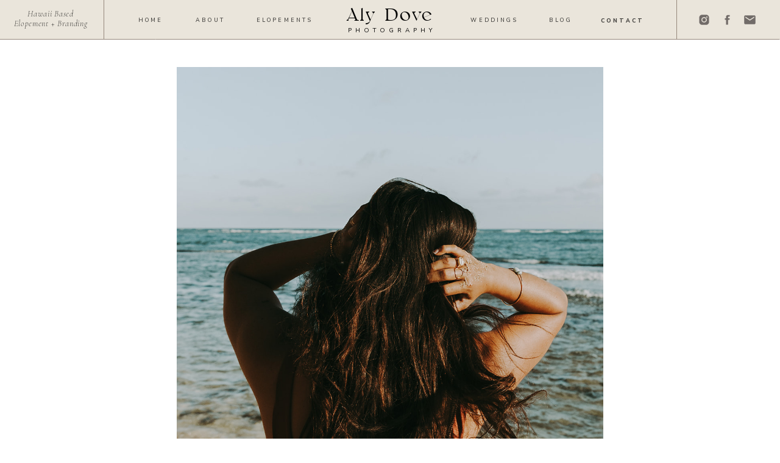

--- FILE ---
content_type: text/html; charset=UTF-8
request_url: https://alydove.com/2022/02/10/what-is-a-branding-session/
body_size: 19238
content:
<!DOCTYPE html>
<html lang="en-US" class="d">
<head>
<link rel="stylesheet" type="text/css" href="//lib.showit.co/engine/2.6.4/showit.css" />
        <meta property="og:title" content="What is a Branding Session?"/>
        <meta property="og:image" content="https://alydove.com/wp-content/uploads/sites/24229/2022/02/21.11.04__Coastal-x-Aly-Dove_Oahu_0053_websize.jpg"/>
        <meta property="og:description" content=""/>
        <meta name="description" content=""/>
        <meta name="keywords" content=""/>
		<title>What is a Branding Session? | alydove.com</title>
<meta name='robots' content='max-image-preview:large' />

            <script data-no-defer="1" data-ezscrex="false" data-cfasync="false" data-pagespeed-no-defer data-cookieconsent="ignore">
                var ctPublicFunctions = {"_ajax_nonce":"17fd6247d5","_rest_nonce":"2b226af99a","_ajax_url":"\/wp-admin\/admin-ajax.php","_rest_url":"https:\/\/alydove.com\/wp-json\/","data__cookies_type":"native","data__ajax_type":"custom_ajax","data__bot_detector_enabled":1,"data__frontend_data_log_enabled":1,"cookiePrefix":"","wprocket_detected":false,"host_url":"alydove.com","text__ee_click_to_select":"Click to select the whole data","text__ee_original_email":"The complete one is","text__ee_got_it":"Got it","text__ee_blocked":"Blocked","text__ee_cannot_connect":"Cannot connect","text__ee_cannot_decode":"Can not decode email. Unknown reason","text__ee_email_decoder":"CleanTalk email decoder","text__ee_wait_for_decoding":"The magic is on the way!","text__ee_decoding_process":"Please wait a few seconds while we decode the contact data."}
            </script>
        
            <script data-no-defer="1" data-ezscrex="false" data-cfasync="false" data-pagespeed-no-defer data-cookieconsent="ignore">
                var ctPublic = {"_ajax_nonce":"17fd6247d5","settings__forms__check_internal":"0","settings__forms__check_external":"0","settings__forms__force_protection":0,"settings__forms__search_test":"0","settings__data__bot_detector_enabled":1,"settings__sfw__anti_crawler":0,"blog_home":"https:\/\/alydove.com\/","pixel__setting":"3","pixel__enabled":false,"pixel__url":"https:\/\/moderate11-v4.cleantalk.org\/pixel\/2585b41aebce6b55a03d206c66965050.gif","data__email_check_before_post":"1","data__email_check_exist_post":1,"data__cookies_type":"native","data__key_is_ok":true,"data__visible_fields_required":true,"wl_brandname":"Anti-Spam by CleanTalk","wl_brandname_short":"CleanTalk","ct_checkjs_key":926022185,"emailEncoderPassKey":"7ed1ce1df74893b8361146b2cd551d55","bot_detector_forms_excluded":"W10=","advancedCacheExists":false,"varnishCacheExists":false,"wc_ajax_add_to_cart":false}
            </script>
        <link rel='dns-prefetch' href='//fd.cleantalk.org' />
<link rel="alternate" type="application/rss+xml" title="alydove.com &raquo; Feed" href="https://alydove.com/feed/" />
<link rel="alternate" type="application/rss+xml" title="alydove.com &raquo; Comments Feed" href="https://alydove.com/comments/feed/" />
<link rel="alternate" type="application/rss+xml" title="alydove.com &raquo; What is a Branding Session? Comments Feed" href="https://alydove.com/2022/02/10/what-is-a-branding-session/feed/" />
<script type="text/javascript">
/* <![CDATA[ */
window._wpemojiSettings = {"baseUrl":"https:\/\/s.w.org\/images\/core\/emoji\/16.0.1\/72x72\/","ext":".png","svgUrl":"https:\/\/s.w.org\/images\/core\/emoji\/16.0.1\/svg\/","svgExt":".svg","source":{"concatemoji":"https:\/\/alydove.com\/wp-includes\/js\/wp-emoji-release.min.js?ver=6.8.3"}};
/*! This file is auto-generated */
!function(s,n){var o,i,e;function c(e){try{var t={supportTests:e,timestamp:(new Date).valueOf()};sessionStorage.setItem(o,JSON.stringify(t))}catch(e){}}function p(e,t,n){e.clearRect(0,0,e.canvas.width,e.canvas.height),e.fillText(t,0,0);var t=new Uint32Array(e.getImageData(0,0,e.canvas.width,e.canvas.height).data),a=(e.clearRect(0,0,e.canvas.width,e.canvas.height),e.fillText(n,0,0),new Uint32Array(e.getImageData(0,0,e.canvas.width,e.canvas.height).data));return t.every(function(e,t){return e===a[t]})}function u(e,t){e.clearRect(0,0,e.canvas.width,e.canvas.height),e.fillText(t,0,0);for(var n=e.getImageData(16,16,1,1),a=0;a<n.data.length;a++)if(0!==n.data[a])return!1;return!0}function f(e,t,n,a){switch(t){case"flag":return n(e,"\ud83c\udff3\ufe0f\u200d\u26a7\ufe0f","\ud83c\udff3\ufe0f\u200b\u26a7\ufe0f")?!1:!n(e,"\ud83c\udde8\ud83c\uddf6","\ud83c\udde8\u200b\ud83c\uddf6")&&!n(e,"\ud83c\udff4\udb40\udc67\udb40\udc62\udb40\udc65\udb40\udc6e\udb40\udc67\udb40\udc7f","\ud83c\udff4\u200b\udb40\udc67\u200b\udb40\udc62\u200b\udb40\udc65\u200b\udb40\udc6e\u200b\udb40\udc67\u200b\udb40\udc7f");case"emoji":return!a(e,"\ud83e\udedf")}return!1}function g(e,t,n,a){var r="undefined"!=typeof WorkerGlobalScope&&self instanceof WorkerGlobalScope?new OffscreenCanvas(300,150):s.createElement("canvas"),o=r.getContext("2d",{willReadFrequently:!0}),i=(o.textBaseline="top",o.font="600 32px Arial",{});return e.forEach(function(e){i[e]=t(o,e,n,a)}),i}function t(e){var t=s.createElement("script");t.src=e,t.defer=!0,s.head.appendChild(t)}"undefined"!=typeof Promise&&(o="wpEmojiSettingsSupports",i=["flag","emoji"],n.supports={everything:!0,everythingExceptFlag:!0},e=new Promise(function(e){s.addEventListener("DOMContentLoaded",e,{once:!0})}),new Promise(function(t){var n=function(){try{var e=JSON.parse(sessionStorage.getItem(o));if("object"==typeof e&&"number"==typeof e.timestamp&&(new Date).valueOf()<e.timestamp+604800&&"object"==typeof e.supportTests)return e.supportTests}catch(e){}return null}();if(!n){if("undefined"!=typeof Worker&&"undefined"!=typeof OffscreenCanvas&&"undefined"!=typeof URL&&URL.createObjectURL&&"undefined"!=typeof Blob)try{var e="postMessage("+g.toString()+"("+[JSON.stringify(i),f.toString(),p.toString(),u.toString()].join(",")+"));",a=new Blob([e],{type:"text/javascript"}),r=new Worker(URL.createObjectURL(a),{name:"wpTestEmojiSupports"});return void(r.onmessage=function(e){c(n=e.data),r.terminate(),t(n)})}catch(e){}c(n=g(i,f,p,u))}t(n)}).then(function(e){for(var t in e)n.supports[t]=e[t],n.supports.everything=n.supports.everything&&n.supports[t],"flag"!==t&&(n.supports.everythingExceptFlag=n.supports.everythingExceptFlag&&n.supports[t]);n.supports.everythingExceptFlag=n.supports.everythingExceptFlag&&!n.supports.flag,n.DOMReady=!1,n.readyCallback=function(){n.DOMReady=!0}}).then(function(){return e}).then(function(){var e;n.supports.everything||(n.readyCallback(),(e=n.source||{}).concatemoji?t(e.concatemoji):e.wpemoji&&e.twemoji&&(t(e.twemoji),t(e.wpemoji)))}))}((window,document),window._wpemojiSettings);
/* ]]> */
</script>
<style id='wp-emoji-styles-inline-css' type='text/css'>

	img.wp-smiley, img.emoji {
		display: inline !important;
		border: none !important;
		box-shadow: none !important;
		height: 1em !important;
		width: 1em !important;
		margin: 0 0.07em !important;
		vertical-align: -0.1em !important;
		background: none !important;
		padding: 0 !important;
	}
</style>
<link rel='stylesheet' id='wp-block-library-css' href='https://alydove.com/wp-includes/css/dist/block-library/style.min.css?ver=6.8.3' type='text/css' media='all' />
<style id='classic-theme-styles-inline-css' type='text/css'>
/*! This file is auto-generated */
.wp-block-button__link{color:#fff;background-color:#32373c;border-radius:9999px;box-shadow:none;text-decoration:none;padding:calc(.667em + 2px) calc(1.333em + 2px);font-size:1.125em}.wp-block-file__button{background:#32373c;color:#fff;text-decoration:none}
</style>
<style id='global-styles-inline-css' type='text/css'>
:root{--wp--preset--aspect-ratio--square: 1;--wp--preset--aspect-ratio--4-3: 4/3;--wp--preset--aspect-ratio--3-4: 3/4;--wp--preset--aspect-ratio--3-2: 3/2;--wp--preset--aspect-ratio--2-3: 2/3;--wp--preset--aspect-ratio--16-9: 16/9;--wp--preset--aspect-ratio--9-16: 9/16;--wp--preset--color--black: #000000;--wp--preset--color--cyan-bluish-gray: #abb8c3;--wp--preset--color--white: #ffffff;--wp--preset--color--pale-pink: #f78da7;--wp--preset--color--vivid-red: #cf2e2e;--wp--preset--color--luminous-vivid-orange: #ff6900;--wp--preset--color--luminous-vivid-amber: #fcb900;--wp--preset--color--light-green-cyan: #7bdcb5;--wp--preset--color--vivid-green-cyan: #00d084;--wp--preset--color--pale-cyan-blue: #8ed1fc;--wp--preset--color--vivid-cyan-blue: #0693e3;--wp--preset--color--vivid-purple: #9b51e0;--wp--preset--gradient--vivid-cyan-blue-to-vivid-purple: linear-gradient(135deg,rgba(6,147,227,1) 0%,rgb(155,81,224) 100%);--wp--preset--gradient--light-green-cyan-to-vivid-green-cyan: linear-gradient(135deg,rgb(122,220,180) 0%,rgb(0,208,130) 100%);--wp--preset--gradient--luminous-vivid-amber-to-luminous-vivid-orange: linear-gradient(135deg,rgba(252,185,0,1) 0%,rgba(255,105,0,1) 100%);--wp--preset--gradient--luminous-vivid-orange-to-vivid-red: linear-gradient(135deg,rgba(255,105,0,1) 0%,rgb(207,46,46) 100%);--wp--preset--gradient--very-light-gray-to-cyan-bluish-gray: linear-gradient(135deg,rgb(238,238,238) 0%,rgb(169,184,195) 100%);--wp--preset--gradient--cool-to-warm-spectrum: linear-gradient(135deg,rgb(74,234,220) 0%,rgb(151,120,209) 20%,rgb(207,42,186) 40%,rgb(238,44,130) 60%,rgb(251,105,98) 80%,rgb(254,248,76) 100%);--wp--preset--gradient--blush-light-purple: linear-gradient(135deg,rgb(255,206,236) 0%,rgb(152,150,240) 100%);--wp--preset--gradient--blush-bordeaux: linear-gradient(135deg,rgb(254,205,165) 0%,rgb(254,45,45) 50%,rgb(107,0,62) 100%);--wp--preset--gradient--luminous-dusk: linear-gradient(135deg,rgb(255,203,112) 0%,rgb(199,81,192) 50%,rgb(65,88,208) 100%);--wp--preset--gradient--pale-ocean: linear-gradient(135deg,rgb(255,245,203) 0%,rgb(182,227,212) 50%,rgb(51,167,181) 100%);--wp--preset--gradient--electric-grass: linear-gradient(135deg,rgb(202,248,128) 0%,rgb(113,206,126) 100%);--wp--preset--gradient--midnight: linear-gradient(135deg,rgb(2,3,129) 0%,rgb(40,116,252) 100%);--wp--preset--font-size--small: 13px;--wp--preset--font-size--medium: 20px;--wp--preset--font-size--large: 36px;--wp--preset--font-size--x-large: 42px;--wp--preset--spacing--20: 0.44rem;--wp--preset--spacing--30: 0.67rem;--wp--preset--spacing--40: 1rem;--wp--preset--spacing--50: 1.5rem;--wp--preset--spacing--60: 2.25rem;--wp--preset--spacing--70: 3.38rem;--wp--preset--spacing--80: 5.06rem;--wp--preset--shadow--natural: 6px 6px 9px rgba(0, 0, 0, 0.2);--wp--preset--shadow--deep: 12px 12px 50px rgba(0, 0, 0, 0.4);--wp--preset--shadow--sharp: 6px 6px 0px rgba(0, 0, 0, 0.2);--wp--preset--shadow--outlined: 6px 6px 0px -3px rgba(255, 255, 255, 1), 6px 6px rgba(0, 0, 0, 1);--wp--preset--shadow--crisp: 6px 6px 0px rgba(0, 0, 0, 1);}:where(.is-layout-flex){gap: 0.5em;}:where(.is-layout-grid){gap: 0.5em;}body .is-layout-flex{display: flex;}.is-layout-flex{flex-wrap: wrap;align-items: center;}.is-layout-flex > :is(*, div){margin: 0;}body .is-layout-grid{display: grid;}.is-layout-grid > :is(*, div){margin: 0;}:where(.wp-block-columns.is-layout-flex){gap: 2em;}:where(.wp-block-columns.is-layout-grid){gap: 2em;}:where(.wp-block-post-template.is-layout-flex){gap: 1.25em;}:where(.wp-block-post-template.is-layout-grid){gap: 1.25em;}.has-black-color{color: var(--wp--preset--color--black) !important;}.has-cyan-bluish-gray-color{color: var(--wp--preset--color--cyan-bluish-gray) !important;}.has-white-color{color: var(--wp--preset--color--white) !important;}.has-pale-pink-color{color: var(--wp--preset--color--pale-pink) !important;}.has-vivid-red-color{color: var(--wp--preset--color--vivid-red) !important;}.has-luminous-vivid-orange-color{color: var(--wp--preset--color--luminous-vivid-orange) !important;}.has-luminous-vivid-amber-color{color: var(--wp--preset--color--luminous-vivid-amber) !important;}.has-light-green-cyan-color{color: var(--wp--preset--color--light-green-cyan) !important;}.has-vivid-green-cyan-color{color: var(--wp--preset--color--vivid-green-cyan) !important;}.has-pale-cyan-blue-color{color: var(--wp--preset--color--pale-cyan-blue) !important;}.has-vivid-cyan-blue-color{color: var(--wp--preset--color--vivid-cyan-blue) !important;}.has-vivid-purple-color{color: var(--wp--preset--color--vivid-purple) !important;}.has-black-background-color{background-color: var(--wp--preset--color--black) !important;}.has-cyan-bluish-gray-background-color{background-color: var(--wp--preset--color--cyan-bluish-gray) !important;}.has-white-background-color{background-color: var(--wp--preset--color--white) !important;}.has-pale-pink-background-color{background-color: var(--wp--preset--color--pale-pink) !important;}.has-vivid-red-background-color{background-color: var(--wp--preset--color--vivid-red) !important;}.has-luminous-vivid-orange-background-color{background-color: var(--wp--preset--color--luminous-vivid-orange) !important;}.has-luminous-vivid-amber-background-color{background-color: var(--wp--preset--color--luminous-vivid-amber) !important;}.has-light-green-cyan-background-color{background-color: var(--wp--preset--color--light-green-cyan) !important;}.has-vivid-green-cyan-background-color{background-color: var(--wp--preset--color--vivid-green-cyan) !important;}.has-pale-cyan-blue-background-color{background-color: var(--wp--preset--color--pale-cyan-blue) !important;}.has-vivid-cyan-blue-background-color{background-color: var(--wp--preset--color--vivid-cyan-blue) !important;}.has-vivid-purple-background-color{background-color: var(--wp--preset--color--vivid-purple) !important;}.has-black-border-color{border-color: var(--wp--preset--color--black) !important;}.has-cyan-bluish-gray-border-color{border-color: var(--wp--preset--color--cyan-bluish-gray) !important;}.has-white-border-color{border-color: var(--wp--preset--color--white) !important;}.has-pale-pink-border-color{border-color: var(--wp--preset--color--pale-pink) !important;}.has-vivid-red-border-color{border-color: var(--wp--preset--color--vivid-red) !important;}.has-luminous-vivid-orange-border-color{border-color: var(--wp--preset--color--luminous-vivid-orange) !important;}.has-luminous-vivid-amber-border-color{border-color: var(--wp--preset--color--luminous-vivid-amber) !important;}.has-light-green-cyan-border-color{border-color: var(--wp--preset--color--light-green-cyan) !important;}.has-vivid-green-cyan-border-color{border-color: var(--wp--preset--color--vivid-green-cyan) !important;}.has-pale-cyan-blue-border-color{border-color: var(--wp--preset--color--pale-cyan-blue) !important;}.has-vivid-cyan-blue-border-color{border-color: var(--wp--preset--color--vivid-cyan-blue) !important;}.has-vivid-purple-border-color{border-color: var(--wp--preset--color--vivid-purple) !important;}.has-vivid-cyan-blue-to-vivid-purple-gradient-background{background: var(--wp--preset--gradient--vivid-cyan-blue-to-vivid-purple) !important;}.has-light-green-cyan-to-vivid-green-cyan-gradient-background{background: var(--wp--preset--gradient--light-green-cyan-to-vivid-green-cyan) !important;}.has-luminous-vivid-amber-to-luminous-vivid-orange-gradient-background{background: var(--wp--preset--gradient--luminous-vivid-amber-to-luminous-vivid-orange) !important;}.has-luminous-vivid-orange-to-vivid-red-gradient-background{background: var(--wp--preset--gradient--luminous-vivid-orange-to-vivid-red) !important;}.has-very-light-gray-to-cyan-bluish-gray-gradient-background{background: var(--wp--preset--gradient--very-light-gray-to-cyan-bluish-gray) !important;}.has-cool-to-warm-spectrum-gradient-background{background: var(--wp--preset--gradient--cool-to-warm-spectrum) !important;}.has-blush-light-purple-gradient-background{background: var(--wp--preset--gradient--blush-light-purple) !important;}.has-blush-bordeaux-gradient-background{background: var(--wp--preset--gradient--blush-bordeaux) !important;}.has-luminous-dusk-gradient-background{background: var(--wp--preset--gradient--luminous-dusk) !important;}.has-pale-ocean-gradient-background{background: var(--wp--preset--gradient--pale-ocean) !important;}.has-electric-grass-gradient-background{background: var(--wp--preset--gradient--electric-grass) !important;}.has-midnight-gradient-background{background: var(--wp--preset--gradient--midnight) !important;}.has-small-font-size{font-size: var(--wp--preset--font-size--small) !important;}.has-medium-font-size{font-size: var(--wp--preset--font-size--medium) !important;}.has-large-font-size{font-size: var(--wp--preset--font-size--large) !important;}.has-x-large-font-size{font-size: var(--wp--preset--font-size--x-large) !important;}
:where(.wp-block-post-template.is-layout-flex){gap: 1.25em;}:where(.wp-block-post-template.is-layout-grid){gap: 1.25em;}
:where(.wp-block-columns.is-layout-flex){gap: 2em;}:where(.wp-block-columns.is-layout-grid){gap: 2em;}
:root :where(.wp-block-pullquote){font-size: 1.5em;line-height: 1.6;}
</style>
<link rel='stylesheet' id='cleantalk-public-css-css' href='https://alydove.com/wp-content/plugins/cleantalk-spam-protect/css/cleantalk-public.min.css?ver=6.67_1762379001' type='text/css' media='all' />
<link rel='stylesheet' id='cleantalk-email-decoder-css-css' href='https://alydove.com/wp-content/plugins/cleantalk-spam-protect/css/cleantalk-email-decoder.min.css?ver=6.67_1762379001' type='text/css' media='all' />
<script type="text/javascript" src="https://alydove.com/wp-content/plugins/cleantalk-spam-protect/js/apbct-public-bundle.min.js?ver=6.67_1762379002" id="apbct-public-bundle.min-js-js"></script>
<script type="text/javascript" src="https://fd.cleantalk.org/ct-bot-detector-wrapper.js?ver=6.67" id="ct_bot_detector-js" defer="defer" data-wp-strategy="defer"></script>
<script type="text/javascript" src="https://alydove.com/wp-includes/js/jquery/jquery.min.js?ver=3.7.1" id="jquery-core-js"></script>
<script type="text/javascript" src="https://alydove.com/wp-includes/js/jquery/jquery-migrate.min.js?ver=3.4.1" id="jquery-migrate-js"></script>
<script type="text/javascript" src="https://alydove.com/wp-content/plugins/showit/public/js/showit.js?ver=1765987785" id="si-script-js"></script>
<link rel="https://api.w.org/" href="https://alydove.com/wp-json/" /><link rel="alternate" title="JSON" type="application/json" href="https://alydove.com/wp-json/wp/v2/posts/345" /><link rel="EditURI" type="application/rsd+xml" title="RSD" href="https://alydove.com/xmlrpc.php?rsd" />
<link rel="canonical" href="https://alydove.com/2022/02/10/what-is-a-branding-session/" />
<link rel='shortlink' href='https://alydove.com/?p=345' />
<link rel="alternate" title="oEmbed (JSON)" type="application/json+oembed" href="https://alydove.com/wp-json/oembed/1.0/embed?url=https%3A%2F%2Falydove.com%2F2022%2F02%2F10%2Fwhat-is-a-branding-session%2F" />
<link rel="alternate" title="oEmbed (XML)" type="text/xml+oembed" href="https://alydove.com/wp-json/oembed/1.0/embed?url=https%3A%2F%2Falydove.com%2F2022%2F02%2F10%2Fwhat-is-a-branding-session%2F&#038;format=xml" />

<meta charset="UTF-8" />
<meta name="viewport" content="width=device-width, initial-scale=1" />
<link rel="preconnect" href="https://static.showit.co" />

<link rel="preconnect" href="https://fonts.googleapis.com">
<link rel="preconnect" href="https://fonts.gstatic.com" crossorigin>
<link href="https://fonts.googleapis.com/css?family=Nunito+Sans:800|Nunito+Sans:300|Nunito+Sans:600|Nunito+Sans:regular|Cormorant:300italic" rel="stylesheet" type="text/css"/>
<style>
@font-face{font-family:Valky;src:url('//static.showit.co/file/DDdqBnr0TyCph0MO0D7tzA/shared/valky-webfont.woff');}
@font-face{font-family:Melodiously Script;src:url('//static.showit.co/file/HZdoG8mMR-yTAeHEbv-_fQ/shared/melodiously_script-webfont.woff');}
</style>
<script id="init_data" type="application/json">
{"mobile":{"w":320},"desktop":{"w":1200,"defaultTrIn":{"type":"fade"},"defaultTrOut":{"type":"fade"},"bgFillType":"color","bgColor":"#000000:0"},"sid":"t5ml-mn5qbic5z8wxklgrq","break":768,"assetURL":"//static.showit.co","contactFormId":"148278/275609","cfAction":"aHR0cHM6Ly9jbGllbnRzZXJ2aWNlLnNob3dpdC5jby9jb250YWN0Zm9ybQ==","sgAction":"aHR0cHM6Ly9jbGllbnRzZXJ2aWNlLnNob3dpdC5jby9zb2NpYWxncmlk","blockData":[{"slug":"header","visible":"a","states":[],"d":{"h":1,"w":1200,"locking":{"side":"st","scrollOffset":1},"bgFillType":"color","bgColor":"#000000:0","bgMediaType":"none"},"m":{"h":1,"w":320,"locking":{"side":"st","scrollOffset":1},"bgFillType":"color","bgColor":"#000000:0","bgMediaType":"none"}},{"slug":"banner","visible":"a","states":[],"d":{"h":750,"w":1200,"bgFillType":"color","bgColor":"#ffffff","bgMediaType":"none"},"m":{"h":370,"w":320,"bgFillType":"color","bgColor":"#ffffff","bgMediaType":"none"},"wpPostLookup":true},{"slug":"post-title","visible":"a","states":[],"d":{"h":141,"w":1200,"locking":{"offset":100},"nature":"dH","bgFillType":"color","bgColor":"#FFFFFF","bgMediaType":"none"},"m":{"h":63,"w":320,"nature":"dH","bgFillType":"color","bgColor":"#FFFFFF","bgMediaType":"none"}},{"slug":"post-meta","visible":"a","states":[],"d":{"h":539,"w":1200,"nature":"dH","bgFillType":"color","bgColor":"#FFFFFF","bgMediaType":"none"},"m":{"h":353,"w":320,"nature":"dH","bgFillType":"color","bgColor":"#FFFFFF","bgMediaType":"none"}},{"slug":"pagination","visible":"a","states":[],"d":{"h":125,"w":1200,"nature":"dH","bgFillType":"color","bgColor":"#FFFFFF","bgMediaType":"none"},"m":{"h":126,"w":320,"nature":"dH","bgFillType":"color","bgColor":"#FFFFFF","bgMediaType":"none"}},{"slug":"contact","visible":"a","states":[],"d":{"h":407,"w":1200,"bgFillType":"color","bgColor":"colors-6:70","bgMediaType":"none"},"m":{"h":277,"w":320,"bgFillType":"color","bgColor":"colors-6","bgMediaType":"none"}},{"slug":"instagram","visible":"a","states":[],"d":{"h":324,"w":1200,"bgFillType":"color","bgColor":"colors-1","bgMediaType":"image","bgImage":{"key":"JFcCQQMhS6CPmtMl3FVlzw/shared/21_09_23_mohan_and_anthony_hawaii_adventure_0404.jpg","aspect_ratio":1.5,"title":"21.09.23__Mohan and Anthony_Hawaii adventure_0404","type":"asset"},"bgOpacity":30,"bgPos":"cm","bgScale":"cover","bgScroll":"x"},"m":{"h":320,"w":320,"bgFillType":"color","bgColor":"colors-1","bgMediaType":"image","bgImage":{"key":"yxcvze-ERQmW64f0muoyoQ/shared/20-06-27_erika_land_surf_shoot_0202.jpg","aspect_ratio":0.66667,"title":"20-06-27_Erika_land surf shoot_0202","type":"asset"},"bgOpacity":30,"bgPos":"cm","bgScale":"cover","bgScroll":"f"}},{"slug":"footer","visible":"a","states":[],"d":{"h":460,"w":1200,"bgFillType":"color","bgColor":"colors-3","bgMediaType":"none"},"m":{"h":535,"w":320,"bgFillType":"color","bgColor":"colors-3","bgMediaType":"none"}},{"slug":"mobile-nav","visible":"m","states":[],"d":{"h":200,"w":1200,"bgFillType":"color","bgColor":"colors-7","bgMediaType":"none"},"m":{"h":600,"w":320,"locking":{"side":"t"},"bgFillType":"color","bgColor":"colors-6:90","bgMediaType":"none"}}],"elementData":[{"type":"simple","visible":"a","id":"header_0","blockId":"header","m":{"x":0,"y":0,"w":321,"h":60,"a":0},"d":{"x":0,"y":-1,"w":1200,"h":65,"a":0,"lockH":"s"}},{"type":"line","visible":"a","id":"header_1","blockId":"header","m":{"x":0,"y":58,"w":320,"a":0},"d":{"x":0,"y":64,"w":1200,"h":1,"a":0,"lockH":"s"}},{"type":"icon","visible":"d","id":"header_2","blockId":"header","m":{"x":135,"y":225,"w":50,"h":50,"a":0},"d":{"x":1140,"y":22,"w":21,"h":21,"a":0,"lockH":"r"}},{"type":"icon","visible":"d","id":"header_3","blockId":"header","m":{"x":135,"y":225,"w":50,"h":50,"a":0},"d":{"x":1103,"y":22,"w":21,"h":21,"a":0,"lockH":"r"}},{"type":"icon","visible":"d","id":"header_4","blockId":"header","m":{"x":135,"y":225,"w":50,"h":50,"a":0},"d":{"x":1065,"y":22,"w":21,"h":21,"a":0,"lockH":"r"}},{"type":"simple","visible":"d","id":"header_5","blockId":"header","m":{"x":48,"y":9,"w":224,"h":42,"a":0},"d":{"x":1030,"y":0,"w":1,"h":65,"a":0,"lockH":"r"}},{"type":"text","visible":"d","id":"header_6","blockId":"header","m":{"x":53,"y":41,"w":83,"h":21,"a":0},"d":{"x":945,"y":26,"w":73,"h":14,"a":0}},{"type":"text","visible":"d","id":"header_7","blockId":"header","m":{"x":53,"y":41,"w":83,"h":21,"a":0},"d":{"x":856,"y":25,"w":48,"h":15,"a":0}},{"type":"text","visible":"d","id":"header_8","blockId":"header","m":{"x":53,"y":41,"w":83,"h":21,"a":0},"d":{"x":728,"y":25,"w":87,"h":14,"a":0}},{"type":"icon","visible":"m","id":"header_9","blockId":"header","m":{"x":265,"y":12,"w":37,"h":37,"a":0},"d":{"x":1161,"y":26,"w":35,"h":35,"a":0},"pc":[{"type":"show","block":"mobile-nav"}]},{"type":"text","visible":"a","id":"header_10","blockId":"header","m":{"x":86,"y":37,"w":149,"h":14,"a":0},"d":{"x":531,"y":41,"w":143,"h":17,"a":0}},{"type":"text","visible":"a","id":"header_11","blockId":"header","m":{"x":78,"y":10,"w":164,"h":26,"a":0},"d":{"x":526,"y":10,"w":148,"h":28,"a":0}},{"type":"text","visible":"d","id":"header_12","blockId":"header","m":{"x":53,"y":41,"w":83,"h":21,"a":0},"d":{"x":379,"y":25,"w":96,"h":14,"a":0}},{"type":"text","visible":"d","id":"header_13","blockId":"header","m":{"x":53,"y":41,"w":83,"h":21,"a":0},"d":{"x":281,"y":25,"w":48,"h":14,"a":0}},{"type":"text","visible":"d","id":"header_14","blockId":"header","m":{"x":53,"y":41,"w":83,"h":21,"a":0},"d":{"x":183,"y":25,"w":48,"h":14,"a":0}},{"type":"simple","visible":"d","id":"header_15","blockId":"header","m":{"x":48,"y":9,"w":224,"h":42,"a":0},"d":{"x":170,"y":0,"w":1,"h":65,"a":0,"lockH":"l"}},{"type":"text","visible":"d","id":"header_16","blockId":"header","m":{"x":109,"y":241,"w":102.60000000000001,"h":19,"a":0},"d":{"x":10,"y":15,"w":146,"h":35,"a":0,"lockH":"l"}},{"type":"line","visible":"a","id":"header_17","blockId":"header","m":{"x":0,"y":0,"w":320,"a":0},"d":{"x":0,"y":-1,"w":1200,"h":1,"a":0,"lockH":"s"}},{"type":"graphic","visible":"a","id":"banner_0","blockId":"banner","m":{"x":38,"y":83,"w":245,"h":269,"a":0},"d":{"x":250,"y":109,"w":700,"h":641,"a":0},"c":{"key":"rUa0DPEtTFO8dJzreoemRQ/shared/20-06-26_heather_and_evan_0165.jpg","aspect_ratio":1.5}},{"type":"text","visible":"a","id":"post-title_0","blockId":"post-title","m":{"x":20,"y":19,"w":280,"h":44,"a":0},"d":{"x":150,"y":64,"w":900,"h":67,"a":0}},{"type":"text","visible":"a","id":"post-meta_0","blockId":"post-meta","m":{"x":20,"y":94,"w":280,"h":255,"a":0},"d":{"x":150,"y":140,"w":900,"h":370,"a":0}},{"type":"text","visible":"a","id":"post-meta_1","blockId":"post-meta","m":{"x":20,"y":56,"w":280,"h":21,"a":0},"d":{"x":150,"y":79,"w":900,"h":29,"a":0}},{"type":"text","visible":"a","id":"post-meta_2","blockId":"post-meta","m":{"x":20,"y":29,"w":280,"h":22,"a":0},"d":{"x":150,"y":47,"w":900,"h":29.016,"a":0}},{"type":"simple","visible":"a","id":"post-meta_3","blockId":"post-meta","m":{"x":141.5,"y":9,"w":37,"h":3,"a":0},"d":{"x":563,"y":16,"w":74,"h":3,"a":0}},{"type":"text","visible":"a","id":"pagination_0","blockId":"pagination","m":{"x":12,"y":25,"w":296,"h":38,"a":0},"d":{"x":632.75,"y":32,"w":506.02,"h":29.018,"a":0}},{"type":"text","visible":"a","id":"pagination_1","blockId":"pagination","m":{"x":12,"y":84,"w":296,"h":39,"a":0},"d":{"x":50,"y":34,"w":527.021,"h":29.022,"a":0}},{"type":"icon","visible":"a","id":"contact_0","blockId":"contact","m":{"x":200,"y":188,"w":21,"h":21,"a":0},"d":{"x":648,"y":264,"w":26,"h":26,"a":0}},{"type":"text","visible":"a","id":"contact_1","blockId":"contact","m":{"x":101,"y":190,"w":102,"h":16,"a":0},"d":{"x":527,"y":267,"w":128,"h":16,"a":0}},{"type":"text","visible":"a","id":"contact_2","blockId":"contact","m":{"x":16,"y":82,"w":288,"h":92,"a":0},"d":{"x":193,"y":147,"w":814,"h":110,"a":0}},{"type":"line","visible":"a","id":"instagram_0","blockId":"instagram","m":{"x":40,"y":251,"w":241,"a":0},"d":{"x":70,"y":252,"w":951,"h":1,"a":0}},{"type":"text","visible":"a","id":"instagram_1","blockId":"instagram","m":{"x":59,"y":262,"w":203,"h":11,"a":0},"d":{"x":860,"y":244,"w":271,"h":15,"a":0}},{"type":"social","visible":"a","id":"instagram_2","blockId":"instagram","m":{"x":34,"y":-18,"w":252,"h":241,"a":0},"d":{"x":72,"y":65,"w":1059,"h":169,"a":0}},{"type":"text","visible":"a","id":"footer_0","blockId":"footer","m":{"x":12,"y":488,"w":297,"h":35,"a":0},"d":{"x":275,"y":435,"w":650,"h":15,"a":0}},{"type":"line","visible":"a","id":"footer_1","blockId":"footer","m":{"x":0,"y":470,"w":320,"a":0},"d":{"x":0,"y":422,"w":1200,"h":1,"a":0,"lockH":"s"}},{"type":"text","visible":"d","id":"footer_2","blockId":"footer","m":{"x":53,"y":41,"w":83,"h":21,"a":0},"d":{"x":902,"y":86,"w":141,"h":259,"a":0}},{"type":"simple","visible":"d","id":"footer_3","blockId":"footer","m":{"x":48,"y":8,"w":224,"h":37.099999999999994,"a":0},"d":{"x":784,"y":45,"w":1,"h":335,"a":0}},{"type":"text","visible":"a","id":"footer_4","blockId":"footer","m":{"x":84,"y":288,"w":149,"h":14,"a":0},"d":{"x":489,"y":350,"w":234,"h":17,"a":0}},{"type":"graphic","visible":"a","id":"footer_5","blockId":"footer","m":{"x":81,"y":79,"w":157,"h":200,"a":0},"d":{"x":519,"y":123,"w":163,"h":213,"a":0,"gs":{"s":100}},"c":{"key":"V9k7MpWPTM-gW-anfDKAJg/shared/img_7480.jpg","aspect_ratio":0.66719}},{"type":"text","visible":"a","id":"footer_6","blockId":"footer","m":{"x":78,"y":33,"w":164,"h":62,"a":0},"d":{"x":488,"y":58,"w":224,"h":87,"a":0}},{"type":"simple","visible":"a","id":"footer_7","blockId":"footer","m":{"x":35,"y":332,"w":250,"h":1,"a":0},"d":{"x":415,"y":48,"w":1,"h":335,"a":0}},{"type":"text","visible":"a","id":"footer_8","blockId":"footer","m":{"x":36,"y":349,"w":249,"h":42,"a":0},"d":{"x":59,"y":158,"w":277,"h":46,"a":0}},{"type":"text","visible":"a","id":"footer_9","blockId":"footer","m":{"x":56,"y":442,"w":209,"h":15,"a":0},"d":{"x":99,"y":300,"w":211,"h":41,"a":0}},{"type":"text","visible":"a","id":"footer_10","blockId":"footer","m":{"x":56,"y":407,"w":209,"h":35,"a":0},"d":{"x":139,"y":230,"w":131,"h":41,"a":0}},{"type":"icon","visible":"a","id":"mobile-nav_0","blockId":"mobile-nav","m":{"x":167,"y":398,"w":21,"h":21,"a":0},"d":{"x":1140,"y":22,"w":21,"h":21,"a":0,"lockH":"r"}},{"type":"icon","visible":"a","id":"mobile-nav_1","blockId":"mobile-nav","m":{"x":133,"y":398,"w":21,"h":21,"a":0},"d":{"x":1065,"y":22,"w":21,"h":21,"a":0,"lockH":"r"}},{"type":"simple","visible":"a","id":"mobile-nav_2","blockId":"mobile-nav","m":{"x":0,"y":0,"w":320,"h":60,"a":0},"d":{"x":488,"y":-110,"w":480,"h":80,"a":0}},{"type":"line","visible":"a","id":"mobile-nav_3","blockId":"mobile-nav","m":{"x":0,"y":58,"w":320,"a":0},"d":{"x":0,"y":64,"w":1200,"h":1,"a":0,"lockH":"s"}},{"type":"icon","visible":"m","id":"mobile-nav_4","blockId":"mobile-nav","m":{"x":265,"y":12,"w":37,"h":37,"a":0},"d":{"x":1161,"y":26,"w":35,"h":35,"a":0},"pc":[{"type":"hide","block":"mobile-nav"}]},{"type":"text","visible":"a","id":"mobile-nav_5","blockId":"mobile-nav","m":{"x":86,"y":37,"w":149,"h":14,"a":0},"d":{"x":529,"y":41,"w":143,"h":17,"a":0},"pc":[{"type":"hide","block":"mobile-nav"}]},{"type":"text","visible":"a","id":"mobile-nav_6","blockId":"mobile-nav","m":{"x":78,"y":10,"w":164,"h":26,"a":0},"d":{"x":526,"y":10,"w":148,"h":28,"a":0},"pc":[{"type":"hide","block":"mobile-nav"}]},{"type":"line","visible":"a","id":"mobile-nav_7","blockId":"mobile-nav","m":{"x":0,"y":0,"w":320,"a":0},"d":{"x":0,"y":-1,"w":1200,"h":1,"a":0,"lockH":"s"}},{"type":"text","visible":"a","id":"mobile-nav_8","blockId":"mobile-nav","m":{"x":78,"y":110,"w":176,"h":36,"a":0},"d":{"x":705,"y":84,"w":52,"h":26,"a":0},"pc":[{"type":"hide","block":"mobile-nav"}]},{"type":"text","visible":"a","id":"mobile-nav_9","blockId":"mobile-nav","m":{"x":78,"y":151,"w":176,"h":35,"a":0},"d":{"x":705,"y":84,"w":52,"h":26,"a":0},"pc":[{"type":"hide","block":"mobile-nav"}]},{"type":"text","visible":"a","id":"mobile-nav_10","blockId":"mobile-nav","m":{"x":78,"y":322,"w":176,"h":35,"a":0},"d":{"x":705,"y":84,"w":52,"h":26,"a":0},"pc":[{"type":"hide","block":"mobile-nav"}]},{"type":"text","visible":"a","id":"mobile-nav_11","blockId":"mobile-nav","m":{"x":78,"y":195,"w":176,"h":36,"a":0},"d":{"x":705,"y":84,"w":52,"h":26,"a":0},"pc":[{"type":"hide","block":"mobile-nav"}]},{"type":"text","visible":"a","id":"mobile-nav_12","blockId":"mobile-nav","m":{"x":78,"y":239,"w":176,"h":35,"a":0},"d":{"x":705,"y":84,"w":52,"h":26,"a":0},"pc":[{"type":"hide","block":"mobile-nav"}]},{"type":"text","visible":"a","id":"mobile-nav_13","blockId":"mobile-nav","m":{"x":78,"y":281,"w":176,"h":35,"a":0},"d":{"x":705,"y":84,"w":52,"h":26,"a":0},"pc":[{"type":"hide","block":"mobile-nav"}]}]}
</script>
<link
rel="stylesheet"
type="text/css"
href="https://cdnjs.cloudflare.com/ajax/libs/animate.css/3.4.0/animate.min.css"
/>


<script src="//lib.showit.co/engine/2.6.4/showit-lib.min.js"></script>
<script src="//lib.showit.co/engine/2.6.4/showit.min.js"></script>
<script>

function initPage(){

}
</script>

<style id="si-page-css">
html.m {background-color:rgba(0,0,0,0);}
html.d {background-color:rgba(0,0,0,0);}
.d .se:has(.st-primary) {border-radius:10px;box-shadow:none;opacity:1;overflow:hidden;transition-duration:0.5s;}
.d .st-primary {padding:10px 14px 10px 14px;border-width:0px;border-color:rgba(0,0,0,1);background-color:rgba(0,0,0,1);background-image:none;border-radius:inherit;transition-duration:0.5s;}
.d .st-primary span {color:rgba(255,255,255,1);font-family:'Nunito Sans';font-weight:600;font-style:normal;font-size:12px;text-align:center;text-transform:uppercase;letter-spacing:0.25em;line-height:1.8;transition-duration:0.5s;}
.d .se:has(.st-primary:hover), .d .se:has(.trigger-child-hovers:hover .st-primary) {}
.d .st-primary.se-button:hover, .d .trigger-child-hovers:hover .st-primary.se-button {background-color:rgba(0,0,0,1);background-image:none;transition-property:background-color,background-image;}
.d .st-primary.se-button:hover span, .d .trigger-child-hovers:hover .st-primary.se-button span {}
.m .se:has(.st-primary) {border-radius:10px;box-shadow:none;opacity:1;overflow:hidden;}
.m .st-primary {padding:10px 14px 10px 14px;border-width:0px;border-color:rgba(0,0,0,1);background-color:rgba(0,0,0,1);background-image:none;border-radius:inherit;}
.m .st-primary span {color:rgba(255,255,255,1);font-family:'Nunito Sans';font-weight:600;font-style:normal;font-size:11px;text-align:center;text-transform:uppercase;letter-spacing:0.25em;line-height:1.8;}
.d .se:has(.st-secondary) {border-radius:10px;box-shadow:none;opacity:1;overflow:hidden;transition-duration:0.5s;}
.d .st-secondary {padding:10px 14px 10px 14px;border-width:2px;border-color:rgba(0,0,0,1);background-color:rgba(0,0,0,0);background-image:none;border-radius:inherit;transition-duration:0.5s;}
.d .st-secondary span {color:rgba(0,0,0,1);font-family:'Nunito Sans';font-weight:600;font-style:normal;font-size:12px;text-align:center;text-transform:uppercase;letter-spacing:0.25em;line-height:1.8;transition-duration:0.5s;}
.d .se:has(.st-secondary:hover), .d .se:has(.trigger-child-hovers:hover .st-secondary) {}
.d .st-secondary.se-button:hover, .d .trigger-child-hovers:hover .st-secondary.se-button {border-color:rgba(0,0,0,0.7);background-color:rgba(0,0,0,0);background-image:none;transition-property:border-color,background-color,background-image;}
.d .st-secondary.se-button:hover span, .d .trigger-child-hovers:hover .st-secondary.se-button span {color:rgba(0,0,0,0.7);transition-property:color;}
.m .se:has(.st-secondary) {border-radius:10px;box-shadow:none;opacity:1;overflow:hidden;}
.m .st-secondary {padding:10px 14px 10px 14px;border-width:2px;border-color:rgba(0,0,0,1);background-color:rgba(0,0,0,0);background-image:none;border-radius:inherit;}
.m .st-secondary span {color:rgba(0,0,0,1);font-family:'Nunito Sans';font-weight:600;font-style:normal;font-size:11px;text-align:center;text-transform:uppercase;letter-spacing:0.25em;line-height:1.8;}
.d .st-d-title,.d .se-wpt h1 {color:rgba(0,0,0,1);text-transform:capitalize;line-height:1.2;letter-spacing:0em;font-size:65px;text-align:left;font-family:'Valky';font-weight:400;font-style:normal;}
.d .se-wpt h1 {margin-bottom:30px;}
.d .st-d-title.se-rc a {color:rgba(0,0,0,1);}
.d .st-d-title.se-rc a:hover {text-decoration:underline;color:rgba(0,0,0,1);opacity:0.8;}
.m .st-m-title,.m .se-wpt h1 {color:rgba(0,0,0,1);text-transform:capitalize;line-height:1.2;letter-spacing:0em;font-size:40px;text-align:left;font-family:'Valky';font-weight:400;font-style:normal;}
.m .se-wpt h1 {margin-bottom:20px;}
.m .st-m-title.se-rc a {color:rgba(0,0,0,1);}
.m .st-m-title.se-rc a:hover {text-decoration:underline;color:rgba(0,0,0,1);opacity:0.8;}
.d .st-d-heading,.d .se-wpt h2 {color:rgba(0,0,0,1);line-height:1.2;letter-spacing:0em;font-size:50px;text-align:center;font-family:'Melodiously Script';font-weight:400;font-style:normal;}
.d .se-wpt h2 {margin-bottom:24px;}
.d .st-d-heading.se-rc a {color:rgba(0,0,0,1);}
.d .st-d-heading.se-rc a:hover {text-decoration:underline;color:rgba(0,0,0,1);opacity:0.8;}
.m .st-m-heading,.m .se-wpt h2 {color:rgba(113,107,104,1);line-height:1.2;letter-spacing:0em;font-size:36px;text-align:center;font-family:'Melodiously Script';font-weight:400;font-style:normal;}
.m .se-wpt h2 {margin-bottom:20px;}
.m .st-m-heading.se-rc a {color:rgba(113,107,104,1);}
.m .st-m-heading.se-rc a:hover {text-decoration:underline;color:rgba(113,107,104,1);opacity:0.8;}
.d .st-d-subheading,.d .se-wpt h3 {color:rgba(145,98,78,1);text-transform:uppercase;line-height:1.8;letter-spacing:0.25em;font-size:12px;text-align:center;font-family:'Nunito Sans';font-weight:600;font-style:normal;}
.d .se-wpt h3 {margin-bottom:18px;}
.d .st-d-subheading.se-rc a {color:rgba(145,98,78,1);}
.d .st-d-subheading.se-rc a:hover {text-decoration:underline;color:rgba(145,98,78,1);opacity:0.8;}
.m .st-m-subheading,.m .se-wpt h3 {color:rgba(145,98,78,1);text-transform:uppercase;line-height:1.8;letter-spacing:0.25em;font-size:11px;text-align:center;font-family:'Nunito Sans';font-weight:600;font-style:normal;}
.m .se-wpt h3 {margin-bottom:18px;}
.m .st-m-subheading.se-rc a {color:rgba(145,98,78,1);}
.m .st-m-subheading.se-rc a:hover {text-decoration:underline;color:rgba(145,98,78,1);opacity:0.8;}
.d .st-d-paragraph {color:rgba(0,0,0,0.8);line-height:2;letter-spacing:0.15em;font-size:12px;text-align:justify;font-family:'Nunito Sans';font-weight:300;font-style:normal;}
.d .se-wpt p {margin-bottom:16px;}
.d .st-d-paragraph.se-rc a {color:rgba(0,0,0,0.8);}
.d .st-d-paragraph.se-rc a:hover {text-decoration:underline;color:rgba(0,0,0,1);opacity:0.8;}
.m .st-m-paragraph {color:rgba(0,0,0,0.8);line-height:1.8;letter-spacing:0.15em;font-size:12px;text-align:justify;font-family:'Nunito Sans';font-weight:300;font-style:normal;}
.m .se-wpt p {margin-bottom:16px;}
.m .st-m-paragraph.se-rc a {color:rgba(0,0,0,0.8);}
.m .st-m-paragraph.se-rc a:hover {text-decoration:underline;color:rgba(0,0,0,1);opacity:0.8;}
.sib-header {z-index:9997;}
.m .sib-header {height:1px;}
.d .sib-header {height:1px;}
.m .sib-header .ss-bg {background-color:rgba(0,0,0,0);}
.d .sib-header .ss-bg {background-color:rgba(0,0,0,0);}
.d .sie-header_0 {left:0px;top:-1px;width:1200px;height:65px;}
.m .sie-header_0 {left:0px;top:0px;width:321px;height:60px;}
.d .sie-header_0 .se-simple:hover {}
.m .sie-header_0 .se-simple:hover {}
.d .sie-header_0 .se-simple {background-color:rgba(234,229,219,1);}
.m .sie-header_0 .se-simple {background-color:rgba(234,229,219,1);}
.d .sie-header_1 {left:0px;top:64px;width:1200px;height:1px;}
.m .sie-header_1 {left:0px;top:58px;width:320px;height:1px;}
.se-line {width:auto;height:auto;}
.sie-header_1 svg {vertical-align:top;overflow:visible;pointer-events:none;box-sizing:content-box;}
.m .sie-header_1 svg {stroke:rgba(149,135,123,1);transform:scaleX(1);padding:0.5px;height:1px;width:320px;}
.d .sie-header_1 svg {stroke:rgba(149,135,123,1);transform:scaleX(1);padding:0.5px;height:1px;width:1200px;}
.m .sie-header_1 line {stroke-linecap:butt;stroke-width:1;stroke-dasharray:none;pointer-events:all;}
.d .sie-header_1 line {stroke-linecap:butt;stroke-width:1;stroke-dasharray:none;pointer-events:all;}
.d .sie-header_2 {left:1140px;top:22px;width:21px;height:21px;}
.m .sie-header_2 {left:135px;top:225px;width:50px;height:50px;display:none;}
.d .sie-header_2 svg {fill:rgba(113,107,104,1);}
.m .sie-header_2 svg {fill:rgba(149,135,123,1);}
.d .sie-header_3 {left:1103px;top:22px;width:21px;height:21px;}
.m .sie-header_3 {left:135px;top:225px;width:50px;height:50px;display:none;}
.d .sie-header_3 svg {fill:rgba(113,107,104,1);}
.m .sie-header_3 svg {fill:rgba(149,135,123,1);}
.d .sie-header_4 {left:1065px;top:22px;width:21px;height:21px;}
.m .sie-header_4 {left:135px;top:225px;width:50px;height:50px;display:none;}
.d .sie-header_4 svg {fill:rgba(113,107,104,1);}
.m .sie-header_4 svg {fill:rgba(149,135,123,1);}
.d .sie-header_5 {left:1030px;top:0px;width:1px;height:65px;}
.m .sie-header_5 {left:48px;top:9px;width:224px;height:42px;display:none;}
.d .sie-header_5 .se-simple:hover {}
.m .sie-header_5 .se-simple:hover {}
.d .sie-header_5 .se-simple {background-color:rgba(149,135,123,1);}
.m .sie-header_5 .se-simple {background-color:rgba(0,0,0,1);}
.d .sie-header_6 {left:945px;top:26px;width:73px;height:14px;}
.m .sie-header_6 {left:53px;top:41px;width:83px;height:21px;display:none;}
.d .sie-header_6-text {color:rgba(0,0,0,0.7);letter-spacing:0.35em;font-size:9px;font-family:'Nunito Sans';font-weight:800;font-style:normal;}
.d .sie-header_7 {left:856px;top:25px;width:48px;height:15px;}
.m .sie-header_7 {left:53px;top:41px;width:83px;height:21px;display:none;}
.d .sie-header_7-text {color:rgba(0,0,0,0.7);letter-spacing:0.35em;font-size:9px;font-family:'Nunito Sans';font-weight:600;font-style:normal;}
.d .sie-header_8 {left:728px;top:25px;width:87px;height:14px;}
.m .sie-header_8 {left:53px;top:41px;width:83px;height:21px;display:none;}
.d .sie-header_8-text {color:rgba(0,0,0,0.7);letter-spacing:0.35em;font-size:9px;font-family:'Nunito Sans';font-weight:600;font-style:normal;}
.d .sie-header_9 {left:1161px;top:26px;width:35px;height:35px;display:none;}
.m .sie-header_9 {left:265px;top:12px;width:37px;height:37px;}
.d .sie-header_9 svg {fill:rgba(149,135,123,1);}
.m .sie-header_9 svg {fill:rgba(188,118,81,1);}
.d .sie-header_10 {left:531px;top:41px;width:143px;height:17px;}
.m .sie-header_10 {left:86px;top:37px;width:149px;height:14px;}
.d .sie-header_10-text {color:rgba(0,0,0,1);letter-spacing:0.6em;font-size:10px;font-family:'Nunito Sans';font-weight:400;font-style:normal;}
.m .sie-header_10-text {color:rgba(0,0,0,1);letter-spacing:0.55em;font-size:9px;}
.d .sie-header_11 {left:526px;top:10px;width:148px;height:28px;}
.m .sie-header_11 {left:78px;top:10px;width:164px;height:26px;}
.d .sie-header_11-text {color:rgba(0,0,0,1);letter-spacing:0.1em;font-size:30px;text-align:center;}
.m .sie-header_11-text {color:rgba(0,0,0,1);letter-spacing:0.1em;font-size:26px;text-align:center;}
.d .sie-header_12 {left:379px;top:25px;width:96px;height:14px;}
.m .sie-header_12 {left:53px;top:41px;width:83px;height:21px;display:none;}
.d .sie-header_12-text {color:rgba(0,0,0,0.7);letter-spacing:0.35em;font-size:9px;font-family:'Nunito Sans';font-weight:600;font-style:normal;}
.d .sie-header_13 {left:281px;top:25px;width:48px;height:14px;}
.m .sie-header_13 {left:53px;top:41px;width:83px;height:21px;display:none;}
.d .sie-header_13-text {color:rgba(0,0,0,0.7);letter-spacing:0.35em;font-size:9px;font-family:'Nunito Sans';font-weight:600;font-style:normal;}
.d .sie-header_14 {left:183px;top:25px;width:48px;height:14px;}
.m .sie-header_14 {left:53px;top:41px;width:83px;height:21px;display:none;}
.d .sie-header_14-text {color:rgba(0,0,0,0.7);letter-spacing:0.35em;font-size:9px;font-family:'Nunito Sans';font-weight:600;font-style:normal;}
.d .sie-header_15 {left:170px;top:0px;width:1px;height:65px;}
.m .sie-header_15 {left:48px;top:9px;width:224px;height:42px;display:none;}
.d .sie-header_15 .se-simple:hover {}
.m .sie-header_15 .se-simple:hover {}
.d .sie-header_15 .se-simple {background-color:rgba(149,135,123,1);}
.m .sie-header_15 .se-simple {background-color:rgba(0,0,0,1);}
.d .sie-header_16 {left:10px;top:15px;width:146px;height:35px;}
.m .sie-header_16 {left:109px;top:241px;width:102.60000000000001px;height:19px;display:none;}
.d .sie-header_16-text {color:rgba(0,0,0,0.7);text-transform:capitalize;line-height:1.2;letter-spacing:0.05em;font-size:14px;text-align:center;font-family:'Cormorant';font-weight:300;font-style:italic;}
.d .sie-header_17 {left:0px;top:-1px;width:1200px;height:1px;}
.m .sie-header_17 {left:0px;top:0px;width:320px;height:1px;}
.sie-header_17 svg {vertical-align:top;overflow:visible;pointer-events:none;box-sizing:content-box;}
.m .sie-header_17 svg {stroke:rgba(149,135,123,1);transform:scaleX(1);padding:0.5px;height:1px;width:320px;}
.d .sie-header_17 svg {stroke:rgba(149,135,123,1);transform:scaleX(1);padding:0.5px;height:1px;width:1200px;}
.m .sie-header_17 line {stroke-linecap:butt;stroke-width:1;stroke-dasharray:none;pointer-events:all;}
.d .sie-header_17 line {stroke-linecap:butt;stroke-width:1;stroke-dasharray:none;pointer-events:all;}
.m .sib-banner {height:370px;}
.d .sib-banner {height:750px;}
.m .sib-banner .ss-bg {background-color:rgba(255,255,255,1);}
.d .sib-banner .ss-bg {background-color:rgba(255,255,255,1);}
.d .sie-banner_0 {left:250px;top:109px;width:700px;height:641px;}
.m .sie-banner_0 {left:38px;top:83px;width:245px;height:269px;}
.d .sie-banner_0 .se-img img {object-fit: cover;object-position: 50% 50%;border-radius: inherit;height: 100%;width: 100%;}
.m .sie-banner_0 .se-img img {object-fit: cover;object-position: 50% 50%;border-radius: inherit;height: 100%;width: 100%;}
.m .sib-post-title {height:63px;}
.d .sib-post-title {height:141px;}
.m .sib-post-title .ss-bg {background-color:rgba(255,255,255,1);}
.d .sib-post-title .ss-bg {background-color:rgba(255,255,255,1);}
.m .sib-post-title.sb-nm-dH .sc {height:63px;}
.d .sib-post-title.sb-nd-dH .sc {height:141px;}
.d .sie-post-title_0 {left:150px;top:64px;width:900px;height:67px;}
.m .sie-post-title_0 {left:20px;top:19px;width:280px;height:44px;}
.d .sie-post-title_0-text {font-size:45px;text-align:center;}
.m .sie-post-title_0-text {font-size:32px;text-align:center;}
.m .sib-post-meta {height:353px;}
.d .sib-post-meta {height:539px;}
.m .sib-post-meta .ss-bg {background-color:rgba(255,255,255,1);}
.d .sib-post-meta .ss-bg {background-color:rgba(255,255,255,1);}
.m .sib-post-meta.sb-nm-dH .sc {height:353px;}
.d .sib-post-meta.sb-nd-dH .sc {height:539px;}
.d .sie-post-meta_0 {left:150px;top:140px;width:900px;height:370px;}
.m .sie-post-meta_0 {left:20px;top:94px;width:280px;height:255px;}
.d .sie-post-meta_0-text {line-height:1.5;letter-spacing:0.05em;}
.m .sie-post-meta_0-text {line-height:1.8;letter-spacing:0.05em;}
.d .sie-post-meta_1 {left:150px;top:79px;width:900px;height:29px;}
.m .sie-post-meta_1 {left:20px;top:56px;width:280px;height:21px;}
.d .sie-post-meta_1-text {color:rgba(0,0,0,1);overflow:hidden;white-space:nowrap;}
.m .sie-post-meta_1-text {color:rgba(0,0,0,1);overflow:hidden;white-space:nowrap;}
.d .sie-post-meta_2 {left:150px;top:47px;width:900px;height:29.016px;}
.m .sie-post-meta_2 {left:20px;top:29px;width:280px;height:22px;}
.d .sie-post-meta_2-text {color:rgba(0,0,0,1);}
.m .sie-post-meta_2-text {color:rgba(0,0,0,1);}
.d .sie-post-meta_3 {left:563px;top:16px;width:74px;height:3px;}
.m .sie-post-meta_3 {left:141.5px;top:9px;width:37px;height:3px;}
.d .sie-post-meta_3 .se-simple:hover {}
.m .sie-post-meta_3 .se-simple:hover {}
.d .sie-post-meta_3 .se-simple {background-color:rgba(188,118,81,1);}
.m .sie-post-meta_3 .se-simple {background-color:rgba(188,118,81,1);}
.sib-pagination {z-index:3;}
.m .sib-pagination {height:126px;}
.d .sib-pagination {height:125px;}
.m .sib-pagination .ss-bg {background-color:rgba(255,255,255,1);}
.d .sib-pagination .ss-bg {background-color:rgba(255,255,255,1);}
.m .sib-pagination.sb-nm-dH .sc {height:126px;}
.d .sib-pagination.sb-nd-dH .sc {height:125px;}
.d .sie-pagination_0 {left:632.75px;top:32px;width:506.02px;height:29.018px;}
.m .sie-pagination_0 {left:12px;top:25px;width:296px;height:38px;}
.d .sie-pagination_0-text {text-align:right;}
.m .sie-pagination_0-text {text-align:center;overflow:hidden;}
.d .sie-pagination_1 {left:50px;top:34px;width:527.021px;height:29.022px;}
.m .sie-pagination_1 {left:12px;top:84px;width:296px;height:39px;}
.d .sie-pagination_1-text {text-align:left;}
.m .sie-pagination_1-text {text-align:center;overflow:hidden;}
.m .sib-contact {height:277px;}
.d .sib-contact {height:407px;}
.m .sib-contact .ss-bg {background-color:rgba(234,229,219,1);}
.d .sib-contact .ss-bg {background-color:rgba(234,229,219,0.7);}
.d .sie-contact_0 {left:648px;top:264px;width:26px;height:26px;}
.m .sie-contact_0 {left:200px;top:188px;width:21px;height:21px;}
.d .sie-contact_0 svg {fill:rgba(188,118,81,1);}
.m .sie-contact_0 svg {fill:rgba(145,98,78,1);}
.d .sie-contact_1 {left:527px;top:267px;width:128px;height:16px;}
.m .sie-contact_1 {left:101px;top:190px;width:102px;height:16px;}
.d .sie-contact_1-text {color:rgba(188,118,81,1);font-size:13px;text-align:center;font-family:'Nunito Sans';font-weight:600;font-style:normal;}
.m .sie-contact_1-text {color:rgba(188,118,81,1);}
.d .sie-contact_2 {left:193px;top:147px;width:814px;height:110px;}
.m .sie-contact_2 {left:16px;top:82px;width:288px;height:92px;}
.d .sie-contact_2-text {text-transform:none;font-size:50px;text-align:center;}
.m .sie-contact_2-text {text-transform:none;line-height:1.2;font-size:26px;text-align:center;}
.m .sib-instagram {height:320px;}
.d .sib-instagram {height:324px;}
.m .sib-instagram .ss-bg {background-color:rgba(113,107,104,1);}
.d .sib-instagram .ss-bg {background-color:rgba(113,107,104,1);}
.d .sie-instagram_0 {left:70px;top:252px;width:951px;height:1px;}
.m .sie-instagram_0 {left:40px;top:251px;width:241px;height:1px;}
.sie-instagram_0 svg {vertical-align:top;overflow:visible;pointer-events:none;box-sizing:content-box;}
.m .sie-instagram_0 svg {stroke:rgba(234,229,219,1);transform:scaleX(1);padding:0.5px;height:1px;width:241px;}
.d .sie-instagram_0 svg {stroke:rgba(234,229,219,1);transform:scaleX(1);padding:0.5px;height:1px;width:951px;}
.m .sie-instagram_0 line {stroke-linecap:butt;stroke-width:1;stroke-dasharray:none;pointer-events:all;}
.d .sie-instagram_0 line {stroke-linecap:butt;stroke-width:1;stroke-dasharray:none;pointer-events:all;}
.d .sie-instagram_1 {left:860px;top:244px;width:271px;height:15px;}
.m .sie-instagram_1 {left:59px;top:262px;width:203px;height:11px;}
.d .sie-instagram_1-text {color:rgba(234,229,219,1);letter-spacing:0.35em;font-size:11px;text-align:right;font-family:'Nunito Sans';font-weight:600;font-style:normal;}
.m .sie-instagram_1-text {color:rgba(234,229,219,1);letter-spacing:0.35em;font-size:10px;text-align:center;}
.d .sie-instagram_2 {left:72px;top:65px;width:1059px;height:169px;}
.m .sie-instagram_2 {left:34px;top:-18px;width:252px;height:241px;}
.d .sie-instagram_2 .sg-img-container {display:grid;justify-content:space-between;grid-template-columns:repeat(auto-fit, 169px);gap:autopx;}
.d .sie-instagram_2 .si-social-image {height:169px;width:169px;}
.m .sie-instagram_2 .sg-img-container {display:grid;justify-content:center;grid-template-columns:repeat(auto-fit, 118px);gap:5px;}
.m .sie-instagram_2 .si-social-image {height:118px;width:118px;}
.sie-instagram_2 {overflow:hidden;}
.sie-instagram_2 .si-social-grid {overflow:hidden;}
.sie-instagram_2 img {border:none;object-fit:cover;max-height:100%;}
.sib-footer {z-index:3;}
.m .sib-footer {height:535px;}
.d .sib-footer {height:460px;}
.m .sib-footer .ss-bg {background-color:rgba(145,98,78,1);}
.d .sib-footer .ss-bg {background-color:rgba(145,98,78,1);}
.d .sie-footer_0 {left:275px;top:435px;width:650px;height:15px;}
.m .sie-footer_0 {left:12px;top:488px;width:297px;height:35px;}
.d .sie-footer_0-text {color:rgba(234,229,219,1);line-height:2;letter-spacing:0.45em;font-size:8px;text-align:center;font-family:'Nunito Sans';font-weight:600;font-style:normal;}
.m .sie-footer_0-text {color:rgba(234,229,219,1);line-height:2;letter-spacing:0.35em;font-size:8px;}
.d .sie-footer_0-text.se-rc a {color:rgba(234,229,219,1);}
.d .sie-footer_0-text.se-rc a:hover {color:rgba(234,229,219,1);opacity:0.8;}
.m .sie-footer_0-text.se-rc a {color:rgba(234,229,219,1);}
.m .sie-footer_0-text.se-rc a:hover {color:rgba(234,229,219,1);opacity:0.8;}
.d .sie-footer_1 {left:0px;top:422px;width:1200px;height:1px;}
.m .sie-footer_1 {left:0px;top:470px;width:320px;height:1px;}
.sie-footer_1 svg {vertical-align:top;overflow:visible;pointer-events:none;box-sizing:content-box;}
.m .sie-footer_1 svg {stroke:rgba(234,229,219,1);transform:scaleX(1);padding:0.5px;height:1px;width:320px;}
.d .sie-footer_1 svg {stroke:rgba(234,229,219,1);transform:scaleX(1);padding:0.5px;height:1px;width:1200px;}
.m .sie-footer_1 line {stroke-linecap:butt;stroke-width:1;stroke-dasharray:none;pointer-events:all;}
.d .sie-footer_1 line {stroke-linecap:butt;stroke-width:1;stroke-dasharray:none;pointer-events:all;}
.d .sie-footer_2 {left:902px;top:86px;width:141px;height:259px;}
.m .sie-footer_2 {left:53px;top:41px;width:83px;height:21px;display:none;}
.d .sie-footer_2-text {color:rgba(234,229,219,1);line-height:4.1;letter-spacing:0.35em;font-size:9px;text-align:center;font-family:'Nunito Sans';font-weight:600;font-style:normal;}
.d .sie-footer_2-text.se-rc a {color:rgba(234,229,219,1);text-decoration:none;}
.d .sie-footer_2-text.se-rc a:hover {color:rgba(234,229,219,1);opacity:0.8;}
.d .sie-footer_3 {left:784px;top:45px;width:1px;height:335px;}
.m .sie-footer_3 {left:48px;top:8px;width:224px;height:37.099999999999994px;display:none;}
.d .sie-footer_3 .se-simple:hover {}
.m .sie-footer_3 .se-simple:hover {}
.d .sie-footer_3 .se-simple {background-color:rgba(206,192,174,1);}
.m .sie-footer_3 .se-simple {background-color:rgba(0,0,0,1);}
.d .sie-footer_4 {left:489px;top:350px;width:234px;height:17px;}
.m .sie-footer_4 {left:84px;top:288px;width:149px;height:14px;}
.d .sie-footer_4-text {color:rgba(255,255,255,1);letter-spacing:0.85em;font-size:10px;font-family:'Nunito Sans';font-weight:400;font-style:normal;}
.m .sie-footer_4-text {color:rgba(255,255,255,1);letter-spacing:0.75em;font-size:10px;text-align:center;}
.d .sie-footer_5 {left:519px;top:123px;width:163px;height:213px;border-radius:500px 500px 0px 0px;}
.m .sie-footer_5 {left:81px;top:79px;width:157px;height:200px;border-radius:500px 500px 0px 0px;}
.d .sie-footer_5 .se-img {background-repeat:no-repeat;background-size:cover;background-position:100% 100%;border-radius:inherit;}
.m .sie-footer_5 .se-img {background-repeat:no-repeat;background-size:cover;background-position:100% 100%;border-radius:inherit;}
.d .sie-footer_6 {left:488px;top:58px;width:224px;height:87px;}
.m .sie-footer_6 {left:78px;top:33px;width:164px;height:62px;}
.d .sie-footer_6-text {color:rgba(255,255,255,1);line-height:0.8;letter-spacing:0.1em;font-size:60px;text-align:center;}
.m .sie-footer_6-text {color:rgba(255,255,255,1);line-height:0.9;letter-spacing:0.1em;font-size:42px;text-align:center;}
.d .sie-footer_7 {left:415px;top:48px;width:1px;height:335px;}
.m .sie-footer_7 {left:35px;top:332px;width:250px;height:1px;}
.d .sie-footer_7 .se-simple:hover {}
.m .sie-footer_7 .se-simple:hover {}
.d .sie-footer_7 .se-simple {background-color:rgba(206,192,174,1);}
.m .sie-footer_7 .se-simple {background-color:rgba(234,229,219,1);}
.d .sie-footer_8 {left:59px;top:158px;width:277px;height:46px;}
.m .sie-footer_8 {left:36px;top:349px;width:249px;height:42px;}
.d .sie-footer_8-text {color:rgba(234,229,219,1);text-transform:capitalize;line-height:1.2;letter-spacing:0.05em;font-size:18px;text-align:center;font-family:'Cormorant';font-weight:300;font-style:italic;}
.m .sie-footer_8-text {color:rgba(234,229,219,1);line-height:1.4;font-size:17px;text-align:center;font-family:'Cormorant';font-weight:300;font-style:italic;}
.d .sie-footer_9 {left:99px;top:300px;width:211px;height:41px;}
.m .sie-footer_9 {left:56px;top:442px;width:209px;height:15px;}
.d .sie-footer_9-text {color:rgba(255,255,255,1);text-transform:none;line-height:2;letter-spacing:0.2em;font-size:10px;text-align:center;font-family:'Nunito Sans';font-weight:300;font-style:normal;}
.m .sie-footer_9-text {color:rgba(255,255,255,1);line-height:1.8;letter-spacing:0.2em;font-size:10px;text-align:center;font-family:'Nunito Sans';font-weight:300;font-style:normal;}
.d .sie-footer_10 {left:139px;top:230px;width:131px;height:41px;}
.m .sie-footer_10 {left:56px;top:407px;width:209px;height:35px;}
.d .sie-footer_10-text {color:rgba(255,255,255,1);text-transform:none;line-height:2;letter-spacing:0.2em;font-size:10px;text-align:center;font-family:'Nunito Sans';font-weight:300;font-style:normal;}
.m .sie-footer_10-text {color:rgba(255,255,255,1);line-height:1.8;letter-spacing:0.2em;font-size:10px;text-align:center;font-family:'Nunito Sans';font-weight:300;font-style:normal;}
.sib-mobile-nav {z-index:9999;}
.m .sib-mobile-nav {height:600px;display:none;}
.d .sib-mobile-nav {height:200px;display:none;}
.m .sib-mobile-nav .ss-bg {background-color:rgba(234,229,219,0.9);}
.d .sib-mobile-nav .ss-bg {background-color:rgba(255,255,255,1);}
.d .sie-mobile-nav_0 {left:1140px;top:22px;width:21px;height:21px;}
.m .sie-mobile-nav_0 {left:167px;top:398px;width:21px;height:21px;}
.d .sie-mobile-nav_0 svg {fill:rgba(113,107,104,1);}
.m .sie-mobile-nav_0 svg {fill:rgba(149,135,123,1);}
.d .sie-mobile-nav_1 {left:1065px;top:22px;width:21px;height:21px;}
.m .sie-mobile-nav_1 {left:133px;top:398px;width:21px;height:21px;}
.d .sie-mobile-nav_1 svg {fill:rgba(113,107,104,1);}
.m .sie-mobile-nav_1 svg {fill:rgba(149,135,123,1);}
.d .sie-mobile-nav_2 {left:488px;top:-110px;width:480px;height:80px;}
.m .sie-mobile-nav_2 {left:0px;top:0px;width:320px;height:60px;}
.d .sie-mobile-nav_2 .se-simple:hover {}
.m .sie-mobile-nav_2 .se-simple:hover {}
.d .sie-mobile-nav_2 .se-simple {background-color:rgba(0,0,0,1);}
.m .sie-mobile-nav_2 .se-simple {background-color:rgba(188,118,81,1);}
.d .sie-mobile-nav_3 {left:0px;top:64px;width:1200px;height:1px;}
.m .sie-mobile-nav_3 {left:0px;top:58px;width:320px;height:1px;}
.sie-mobile-nav_3 svg {vertical-align:top;overflow:visible;pointer-events:none;box-sizing:content-box;}
.m .sie-mobile-nav_3 svg {stroke:rgba(234,229,219,1);transform:scaleX(1);padding:0.5px;height:1px;width:320px;}
.d .sie-mobile-nav_3 svg {stroke:rgba(149,135,123,1);transform:scaleX(1);padding:0.5px;height:1px;width:1200px;}
.m .sie-mobile-nav_3 line {stroke-linecap:butt;stroke-width:1;stroke-dasharray:none;pointer-events:all;}
.d .sie-mobile-nav_3 line {stroke-linecap:butt;stroke-width:1;stroke-dasharray:none;pointer-events:all;}
.d .sie-mobile-nav_4 {left:1161px;top:26px;width:35px;height:35px;display:none;}
.m .sie-mobile-nav_4 {left:265px;top:12px;width:37px;height:37px;}
.d .sie-mobile-nav_4 svg {fill:rgba(149,135,123,1);}
.m .sie-mobile-nav_4 svg {fill:rgba(234,229,219,1);}
.d .sie-mobile-nav_5 {left:529px;top:41px;width:143px;height:17px;}
.m .sie-mobile-nav_5 {left:86px;top:37px;width:149px;height:14px;}
.d .sie-mobile-nav_5-text {color:rgba(0,0,0,1);letter-spacing:0.6em;font-size:10px;font-family:'Nunito Sans';font-weight:400;font-style:normal;}
.m .sie-mobile-nav_5-text {color:rgba(255,255,255,1);letter-spacing:0.55em;font-size:9px;}
.d .sie-mobile-nav_6 {left:526px;top:10px;width:148px;height:28px;}
.m .sie-mobile-nav_6 {left:78px;top:10px;width:164px;height:26px;}
.d .sie-mobile-nav_6-text {color:rgba(0,0,0,1);letter-spacing:0.1em;font-size:30px;text-align:center;}
.m .sie-mobile-nav_6-text {color:rgba(255,255,255,1);letter-spacing:0.1em;font-size:26px;text-align:center;}
.d .sie-mobile-nav_7 {left:0px;top:-1px;width:1200px;height:1px;}
.m .sie-mobile-nav_7 {left:0px;top:0px;width:320px;height:1px;}
.sie-mobile-nav_7 svg {vertical-align:top;overflow:visible;pointer-events:none;box-sizing:content-box;}
.m .sie-mobile-nav_7 svg {stroke:rgba(234,229,219,1);transform:scaleX(1);padding:0.5px;height:1px;width:320px;}
.d .sie-mobile-nav_7 svg {stroke:rgba(149,135,123,1);transform:scaleX(1);padding:0.5px;height:1px;width:1200px;}
.m .sie-mobile-nav_7 line {stroke-linecap:butt;stroke-width:1;stroke-dasharray:none;pointer-events:all;}
.d .sie-mobile-nav_7 line {stroke-linecap:butt;stroke-width:1;stroke-dasharray:none;pointer-events:all;}
.d .sie-mobile-nav_8 {left:705px;top:84px;width:52px;height:26px;}
.m .sie-mobile-nav_8 {left:78px;top:110px;width:176px;height:36px;}
.m .sie-mobile-nav_8-text {color:rgba(113,107,104,1);line-height:3.7;}
.d .sie-mobile-nav_9 {left:705px;top:84px;width:52px;height:26px;}
.m .sie-mobile-nav_9 {left:78px;top:151px;width:176px;height:35px;}
.m .sie-mobile-nav_9-text {color:rgba(113,107,104,1);line-height:3.7;}
.d .sie-mobile-nav_10 {left:705px;top:84px;width:52px;height:26px;}
.m .sie-mobile-nav_10 {left:78px;top:322px;width:176px;height:35px;}
.m .sie-mobile-nav_10-text {color:rgba(113,107,104,1);line-height:3.7;}
.d .sie-mobile-nav_11 {left:705px;top:84px;width:52px;height:26px;}
.m .sie-mobile-nav_11 {left:78px;top:195px;width:176px;height:36px;}
.m .sie-mobile-nav_11-text {color:rgba(113,107,104,1);line-height:3.7;}
.d .sie-mobile-nav_12 {left:705px;top:84px;width:52px;height:26px;}
.m .sie-mobile-nav_12 {left:78px;top:239px;width:176px;height:35px;}
.m .sie-mobile-nav_12-text {color:rgba(113,107,104,1);line-height:3.7;}
.d .sie-mobile-nav_13 {left:705px;top:84px;width:52px;height:26px;}
.m .sie-mobile-nav_13 {left:78px;top:281px;width:176px;height:35px;}
.m .sie-mobile-nav_13-text {color:rgba(113,107,104,1);line-height:3.7;}

</style>

<!-- Global site tag (gtag.js) - Google Analytics -->
<script async src="https://www.googletagmanager.com/gtag/js?id=G-5334YCNSGT"></script>
<script>
window.dataLayer = window.dataLayer || [];
function gtag(){dataLayer.push(arguments);}
gtag('js', new Date());
gtag('config', 'G-5334YCNSGT');
</script>

</head>
<body class="wp-singular post-template-default single single-post postid-345 single-format-standard wp-embed-responsive wp-theme-showit wp-child-theme-showit">

<div id="si-sp" class="sp" data-wp-ver="2.9.3"><div id="header" data-bid="header" class="sb sib-header sb-lm sb-ld"><div class="ss-s ss-bg"><div class="sc" style="width:1200px"><div data-sid="header_0" class="sie-header_0 se"><div class="se-simple"></div></div><div data-sid="header_1" class="sie-header_1 se"><svg class="se-line"><line  data-d-strokelinecap="butt" data-d-linestyle="solid" data-d-thickness="1" data-d-rotatedwidth="1200" data-d-rotatedheight="0" data-d-widthoffset="0" data-d-heightoffset="0" data-d-isround="false" data-d-rotation="0" data-d-roundedsolid="false" data-d-dotted="false" data-d-length="1200" data-d-mirrorline="false" data-d-dashwidth="21" data-d-spacing="15" data-d-dasharrayvalue="none" data-m-strokelinecap="butt" data-m-linestyle="solid" data-m-thickness="1" data-m-rotatedwidth="320" data-m-rotatedheight="0" data-m-widthoffset="0" data-m-heightoffset="0" data-m-isround="false" data-m-rotation="0" data-m-roundedsolid="false" data-m-dotted="false" data-m-length="320" data-m-mirrorline="false" data-m-dashwidth="21" data-m-spacing="15" data-m-dasharrayvalue="none" x1="0" y1="0" x2="100%" y2="100%" /></svg></div><a href="mailto:alydovephoto@gmail.com" target="_self" class="sie-header_2 se" data-sid="header_2"><div class="se-icon"><svg xmlns="http://www.w3.org/2000/svg" viewbox="0 0 512 512"><path d="M437.332 80H74.668C51.199 80 32 99.198 32 122.667v266.666C32 412.802 51.199 432 74.668 432h362.664C460.801 432 480 412.802 480 389.333V122.667C480 99.198 460.801 80 437.332 80zM432 170.667L256 288 80 170.667V128l176 117.333L432 128v42.667z"/></svg></div></a><a href="https://www.facebook.com/alydovephoto" target="_blank" class="sie-header_3 se" data-sid="header_3"><div class="se-icon"><svg xmlns="http://www.w3.org/2000/svg" viewbox="0 0 512 512"><path d="M288 192v-38.1c0-17.2 3.8-25.9 30.5-25.9H352V64h-55.9c-68.5 0-91.1 31.4-91.1 85.3V192h-45v64h45v192h83V256h56.4l7.6-64h-64z"/></svg></div></a><a href="https://www.instagram.com/aly_dove" target="_blank" class="sie-header_4 se" data-sid="header_4"><div class="se-icon"><svg xmlns="http://www.w3.org/2000/svg" viewbox="0 0 512 512"><circle cx="255.25" cy="256.21" r="70.68"/><path d="M338,54.63H174c-62.72,0-114,51.31-114,114V343.33c0,62.73,51.32,114,114,114H338c62.72,0,114-51.31,114-114V168.67C452,105.94,400.68,54.63,338,54.63ZM255.77,364.07A107.95,107.95,0,1,1,363.71,256.13,107.95,107.95,0,0,1,255.77,364.07Zm109.67-192A25.56,25.56,0,1,1,391,146.5,25.56,25.56,0,0,1,365.44,172.06Z"/></svg></div></a><div data-sid="header_5" class="sie-header_5 se"><div class="se-simple"></div></div><a href="/contact" target="_self" class="sie-header_6 se" data-sid="header_6"><nav class="se-t sie-header_6-text st-m-paragraph st-d-subheading">contact</nav></a><a href="/blog" target="_self" class="sie-header_7 se" data-sid="header_7"><nav class="se-t sie-header_7-text st-m-paragraph st-d-subheading">blog</nav></a><a href="/hawaii-wedding-pricing-aly-dove" target="_self" class="sie-header_8 se" data-sid="header_8"><nav class="se-t sie-header_8-text st-m-paragraph st-d-subheading">Weddings</nav></a><div data-sid="header_9" class="sie-header_9 se se-pc"><div class="se-icon"><svg xmlns="http://www.w3.org/2000/svg" viewbox="0 0 512 512"><path d="M80 304h352v16H80zM80 248h352v16H80zM80 192h352v16H80z"/></svg></div></div><a href="/home" target="_self" class="sie-header_10 se" data-sid="header_10"><div class="se-t sie-header_10-text st-m-subheading st-d-subheading">photography</div></a><a href="/home" target="_self" class="sie-header_11 se" data-sid="header_11"><div class="se-t sie-header_11-text st-m-title st-d-title">Aly Dove</div></a><a href="/hawaii-elopement-pricing-aly-dove" target="_self" class="sie-header_12 se" data-sid="header_12"><nav class="se-t sie-header_12-text st-m-paragraph st-d-subheading">elopements</nav></a><a href="/about" target="_self" class="sie-header_13 se" data-sid="header_13"><nav class="se-t sie-header_13-text st-m-paragraph st-d-subheading">about</nav></a><a href="/home" target="_self" class="sie-header_14 se" data-sid="header_14"><nav class="se-t sie-header_14-text st-m-paragraph st-d-subheading">Home</nav></a><div data-sid="header_15" class="sie-header_15 se"><div class="se-simple"></div></div><div data-sid="header_16" class="sie-header_16 se"><p class="se-t sie-header_16-text st-m-paragraph st-d-paragraph se-rc">Hawaii Based<br>Elopement + Branding</p></div><div data-sid="header_17" class="sie-header_17 se"><svg class="se-line"><line  data-d-strokelinecap="butt" data-d-linestyle="solid" data-d-thickness="1" data-d-rotatedwidth="1200" data-d-rotatedheight="0" data-d-widthoffset="0" data-d-heightoffset="0" data-d-isround="false" data-d-rotation="0" data-d-roundedsolid="false" data-d-dotted="false" data-d-length="1200" data-d-mirrorline="false" data-d-dashwidth="21" data-d-spacing="15" data-d-dasharrayvalue="none" data-m-strokelinecap="butt" data-m-linestyle="solid" data-m-thickness="1" data-m-rotatedwidth="320" data-m-rotatedheight="0" data-m-widthoffset="0" data-m-heightoffset="0" data-m-isround="false" data-m-rotation="0" data-m-roundedsolid="false" data-m-dotted="false" data-m-length="320" data-m-mirrorline="false" data-m-dashwidth="21" data-m-spacing="15" data-m-dasharrayvalue="none" x1="0" y1="0" x2="100%" y2="100%" /></svg></div></div></div></div><div id="banner" data-bid="banner" class="sb sib-banner"><div class="ss-s ss-bg"><div class="sc" style="width:1200px"><div data-sid="banner_0" class="sie-banner_0 se"><div style="width:100%;height:100%" data-img="banner_0" class="se-img"><img width="1067" height="1600" src="https://alydove.com/wp-content/uploads/sites/24229/2022/02/21.11.04__Coastal-x-Aly-Dove_Oahu_0053_websize.jpg" class="attachment-post-thumbnail size-post-thumbnail wp-post-image" alt="Model holds hair from face" decoding="async" loading="lazy" srcset="https://alydove.com/wp-content/uploads/sites/24229/2022/02/21.11.04__Coastal-x-Aly-Dove_Oahu_0053_websize.jpg 1067w, https://alydove.com/wp-content/uploads/sites/24229/2022/02/21.11.04__Coastal-x-Aly-Dove_Oahu_0053_websize-200x300.jpg 200w, https://alydove.com/wp-content/uploads/sites/24229/2022/02/21.11.04__Coastal-x-Aly-Dove_Oahu_0053_websize-683x1024.jpg 683w, https://alydove.com/wp-content/uploads/sites/24229/2022/02/21.11.04__Coastal-x-Aly-Dove_Oahu_0053_websize-768x1152.jpg 768w, https://alydove.com/wp-content/uploads/sites/24229/2022/02/21.11.04__Coastal-x-Aly-Dove_Oahu_0053_websize-1024x1536.jpg 1024w" sizes="(max-width: 1067px) 100vw, 1067px" /></div></div></div></div></div><div id="postloopcontainer"><div id="post-title(1)" data-bid="post-title" class="sb sib-post-title sb-nm-dH sb-nd-dH"><div class="ss-s ss-bg"><div class="sc" style="width:1200px"><div data-sid="post-title_0" class="sie-post-title_0 se"><h1 class="se-t sie-post-title_0-text st-m-title st-d-title se-wpt" data-secn="d">What is a Branding Session?</h1></div></div></div></div><div id="post-meta(1)" data-bid="post-meta" class="sb sib-post-meta sb-nm-dH sb-nd-dH"><div class="ss-s ss-bg"><div class="sc" style="width:1200px"><div data-sid="post-meta_0" class="sie-post-meta_0 se"><div class="se-t sie-post-meta_0-text st-m-paragraph st-d-paragraph se-wpt se-rc se-wpt-pc">
<p>Branding sessions can be very valuable to an artist or small business. As a maker, if you&#8217;ve ever:</p>



<ul class="wp-block-list"><li>Been stressed about planning your Instagram feed</li><li>Felt that your business has developed in a new way, and want to showcase that</li><li>Needed more content to share to social media</li></ul>



<p>Then a branding session may be for you! Branding sessions can create a cohesive style, and contribute to product sales. There is so much content to be had from booking a branding session for your project!</p>



<div class="wp-block-image"><figure class="aligncenter size-large"><img fetchpriority="high" decoding="async" width="1024" height="683" src="https://alydove.com/wp-content/uploads/sites/24229/2022/02/21.10.05__Abseas-x-Ali-Branding-Shoot_Part-1_0098_websize-1024x683.jpg" alt="" class="wp-image-347" srcset="https://alydove.com/wp-content/uploads/sites/24229/2022/02/21.10.05__Abseas-x-Ali-Branding-Shoot_Part-1_0098_websize-1024x683.jpg 1024w, https://alydove.com/wp-content/uploads/sites/24229/2022/02/21.10.05__Abseas-x-Ali-Branding-Shoot_Part-1_0098_websize-300x200.jpg 300w, https://alydove.com/wp-content/uploads/sites/24229/2022/02/21.10.05__Abseas-x-Ali-Branding-Shoot_Part-1_0098_websize-768x512.jpg 768w, https://alydove.com/wp-content/uploads/sites/24229/2022/02/21.10.05__Abseas-x-Ali-Branding-Shoot_Part-1_0098_websize-1536x1024.jpg 1536w, https://alydove.com/wp-content/uploads/sites/24229/2022/02/21.10.05__Abseas-x-Ali-Branding-Shoot_Part-1_0098_websize.jpg 1600w" sizes="(max-width: 1024px) 100vw, 1024px" /></figure></div>



<div class="wp-block-image"><figure class="aligncenter size-large"><img decoding="async" width="683" height="1024" src="https://alydove.com/wp-content/uploads/sites/24229/2022/02/21.12.13_Gypsea-gelato_branding-shoot-_0107_websize-683x1024.jpg" alt="" class="wp-image-346" srcset="https://alydove.com/wp-content/uploads/sites/24229/2022/02/21.12.13_Gypsea-gelato_branding-shoot-_0107_websize-683x1024.jpg 683w, https://alydove.com/wp-content/uploads/sites/24229/2022/02/21.12.13_Gypsea-gelato_branding-shoot-_0107_websize-200x300.jpg 200w, https://alydove.com/wp-content/uploads/sites/24229/2022/02/21.12.13_Gypsea-gelato_branding-shoot-_0107_websize-768x1152.jpg 768w, https://alydove.com/wp-content/uploads/sites/24229/2022/02/21.12.13_Gypsea-gelato_branding-shoot-_0107_websize-1024x1536.jpg 1024w, https://alydove.com/wp-content/uploads/sites/24229/2022/02/21.12.13_Gypsea-gelato_branding-shoot-_0107_websize.jpg 1067w" sizes="(max-width: 683px) 100vw, 683px" /></figure></div>



<p>I like to think of a branding session as a one stop shop: benefitting artists, creators, makers, and artisans from every sector and walk of life! When clients book a branding session with me, it typically is split up into three parts:</p>



<ul class="wp-block-list"><li>Headshots/photos of the creator</li><li>The &#8220;process&#8221; that goes into making their product!</li><li>Their &#8220;what&#8221;: aka, the finished product!</li></ul>



<p>These three parts can offer a lot of variety for social media, but this is not a &#8220;one size fits all&#8221; situation! Every brand is different, and some might need more or less of any of those parts. I like to do at least two really in-depth phone calls to help determine what it is you need out of a branding session. It is my job (and passion!) to communicate your values and story effortlessly. My approach is never to just show up and begin taking photos. When designing your branding session, I love to get the big picture! </p>



<ul class="wp-block-list"><li>What is your &#8220;why&#8221;?</li><li>What lead up to this, when it comes to your business?</li><li>What are you making?</li></ul>



<p>I am passionate about hearing your &#8220;why&#8221; and listening to your needs. Your brand/business is your baby, and I want to tell your story through the branding session photos!</p>



<p>During our first call, I get a sense of your needs and help you develop a vision for the shoot, narrow down locations, figure out if you need models/props/etc.! For our second thorough phone call, we chat after booking to get more of your story, and to identify priorities and shot ideas. My goal is for you to feel like you have received value out of the shoot!</p>



<figure class="wp-block-gallery columns-3 is-cropped wp-block-gallery-1 is-layout-flex wp-block-gallery-is-layout-flex"><ul class="blocks-gallery-grid"><li class="blocks-gallery-item"><figure><img decoding="async" width="683" height="1024" src="https://alydove.com/wp-content/uploads/sites/24229/2022/02/21.11.04__Coastal-x-Aly-Dove_Oahu_0524_websize-683x1024.jpg" alt="" data-id="348" data-full-url="https://alydove.com/wp-content/uploads/sites/24229/2022/02/21.11.04__Coastal-x-Aly-Dove_Oahu_0524_websize.jpg" data-link="http://alydove.com/wp-content/uploads/sites/24229/2022/02/21.11.04__Coastal-x-Aly-Dove_Oahu_0524_websize.jpg" class="wp-image-348" srcset="https://alydove.com/wp-content/uploads/sites/24229/2022/02/21.11.04__Coastal-x-Aly-Dove_Oahu_0524_websize-683x1024.jpg 683w, https://alydove.com/wp-content/uploads/sites/24229/2022/02/21.11.04__Coastal-x-Aly-Dove_Oahu_0524_websize-200x300.jpg 200w, https://alydove.com/wp-content/uploads/sites/24229/2022/02/21.11.04__Coastal-x-Aly-Dove_Oahu_0524_websize-768x1152.jpg 768w, https://alydove.com/wp-content/uploads/sites/24229/2022/02/21.11.04__Coastal-x-Aly-Dove_Oahu_0524_websize-1024x1536.jpg 1024w, https://alydove.com/wp-content/uploads/sites/24229/2022/02/21.11.04__Coastal-x-Aly-Dove_Oahu_0524_websize.jpg 1067w" sizes="(max-width: 683px) 100vw, 683px" /></figure></li><li class="blocks-gallery-item"><figure><img loading="lazy" decoding="async" width="1024" height="683" src="https://alydove.com/wp-content/uploads/sites/24229/2022/02/22.01.18_HICO-Jan-Product-Shoot-_0070_websize-1024x683.jpg" alt="" data-id="349" data-full-url="https://alydove.com/wp-content/uploads/sites/24229/2022/02/22.01.18_HICO-Jan-Product-Shoot-_0070_websize.jpg" data-link="http://alydove.com/wp-content/uploads/sites/24229/2022/02/22.01.18_HICO-Jan-Product-Shoot-_0070_websize.jpg" class="wp-image-349" srcset="https://alydove.com/wp-content/uploads/sites/24229/2022/02/22.01.18_HICO-Jan-Product-Shoot-_0070_websize-1024x683.jpg 1024w, https://alydove.com/wp-content/uploads/sites/24229/2022/02/22.01.18_HICO-Jan-Product-Shoot-_0070_websize-300x200.jpg 300w, https://alydove.com/wp-content/uploads/sites/24229/2022/02/22.01.18_HICO-Jan-Product-Shoot-_0070_websize-768x512.jpg 768w, https://alydove.com/wp-content/uploads/sites/24229/2022/02/22.01.18_HICO-Jan-Product-Shoot-_0070_websize-1536x1024.jpg 1536w, https://alydove.com/wp-content/uploads/sites/24229/2022/02/22.01.18_HICO-Jan-Product-Shoot-_0070_websize.jpg 1600w" sizes="(max-width: 1024px) 100vw, 1024px" /></figure></li><li class="blocks-gallery-item"><figure><img loading="lazy" decoding="async" width="1024" height="683" src="https://alydove.com/wp-content/uploads/sites/24229/2022/02/21.10.05__Abseas-x-Ali-Branding-Shoot_Part-1_0108_websize-1024x683.jpg" alt="" data-id="350" data-full-url="https://alydove.com/wp-content/uploads/sites/24229/2022/02/21.10.05__Abseas-x-Ali-Branding-Shoot_Part-1_0108_websize.jpg" data-link="http://alydove.com/wp-content/uploads/sites/24229/2022/02/21.10.05__Abseas-x-Ali-Branding-Shoot_Part-1_0108_websize.jpg" class="wp-image-350" srcset="https://alydove.com/wp-content/uploads/sites/24229/2022/02/21.10.05__Abseas-x-Ali-Branding-Shoot_Part-1_0108_websize-1024x683.jpg 1024w, https://alydove.com/wp-content/uploads/sites/24229/2022/02/21.10.05__Abseas-x-Ali-Branding-Shoot_Part-1_0108_websize-300x200.jpg 300w, https://alydove.com/wp-content/uploads/sites/24229/2022/02/21.10.05__Abseas-x-Ali-Branding-Shoot_Part-1_0108_websize-768x512.jpg 768w, https://alydove.com/wp-content/uploads/sites/24229/2022/02/21.10.05__Abseas-x-Ali-Branding-Shoot_Part-1_0108_websize-1536x1024.jpg 1536w, https://alydove.com/wp-content/uploads/sites/24229/2022/02/21.10.05__Abseas-x-Ali-Branding-Shoot_Part-1_0108_websize.jpg 1600w" sizes="(max-width: 1024px) 100vw, 1024px" /></figure></li><li class="blocks-gallery-item"><figure><img loading="lazy" decoding="async" width="1024" height="683" src="https://alydove.com/wp-content/uploads/sites/24229/2022/02/21.12.13_Gypsea-gelato_branding-shoot-_0144_websize-1024x683.jpg" alt="" data-id="351" data-full-url="https://alydove.com/wp-content/uploads/sites/24229/2022/02/21.12.13_Gypsea-gelato_branding-shoot-_0144_websize.jpg" data-link="http://alydove.com/wp-content/uploads/sites/24229/2022/02/21.12.13_Gypsea-gelato_branding-shoot-_0144_websize.jpg" class="wp-image-351" srcset="https://alydove.com/wp-content/uploads/sites/24229/2022/02/21.12.13_Gypsea-gelato_branding-shoot-_0144_websize-1024x683.jpg 1024w, https://alydove.com/wp-content/uploads/sites/24229/2022/02/21.12.13_Gypsea-gelato_branding-shoot-_0144_websize-300x200.jpg 300w, https://alydove.com/wp-content/uploads/sites/24229/2022/02/21.12.13_Gypsea-gelato_branding-shoot-_0144_websize-768x512.jpg 768w, https://alydove.com/wp-content/uploads/sites/24229/2022/02/21.12.13_Gypsea-gelato_branding-shoot-_0144_websize-1536x1024.jpg 1536w, https://alydove.com/wp-content/uploads/sites/24229/2022/02/21.12.13_Gypsea-gelato_branding-shoot-_0144_websize.jpg 1600w" sizes="(max-width: 1024px) 100vw, 1024px" /></figure></li></ul></figure>



<p>The meat of a branding session for me is the &#8220;process&#8221; portion: there can sometimes be a gap between seeing the final result up against the process! How do we communicate the process without giving everything away? That helps show value, variety of skills, the hard work that goes on behind the scenes, and the passion/attention to detail that many artists have. The &#8220;process&#8221; portion of a branding session can really relax the maker because you are in your element: it really starts to feel natural!</p>



<p>We can get the most out of your time by treating your branding session like a cooking show! Having some finished items, some items prepped, for a variety of stagings and scenes. It is totally worth your investment if we can stage different parts of your process! Make sure your space is tidy, but don&#8217;t worry too much about everything looking perfect because we will gradually move things around as we create your scenes. As long as you have your materials prepped, the shoot moves efficiently! And you will have content for a while, how worth it is that?! Heck yes!</p>



<figure class="wp-block-gallery columns-3 is-cropped wp-block-gallery-2 is-layout-flex wp-block-gallery-is-layout-flex"><ul class="blocks-gallery-grid"><li class="blocks-gallery-item"><figure><img loading="lazy" decoding="async" width="683" height="1024" src="https://alydove.com/wp-content/uploads/sites/24229/2022/02/21.10.08__Abseas-x-NC-Coastal_Aly-Dove-Photo_0015_websize-683x1024.jpg" alt="" data-id="352" data-full-url="https://alydove.com/wp-content/uploads/sites/24229/2022/02/21.10.08__Abseas-x-NC-Coastal_Aly-Dove-Photo_0015_websize.jpg" data-link="http://alydove.com/wp-content/uploads/sites/24229/2022/02/21.10.08__Abseas-x-NC-Coastal_Aly-Dove-Photo_0015_websize.jpg" class="wp-image-352" srcset="https://alydove.com/wp-content/uploads/sites/24229/2022/02/21.10.08__Abseas-x-NC-Coastal_Aly-Dove-Photo_0015_websize-683x1024.jpg 683w, https://alydove.com/wp-content/uploads/sites/24229/2022/02/21.10.08__Abseas-x-NC-Coastal_Aly-Dove-Photo_0015_websize-200x300.jpg 200w, https://alydove.com/wp-content/uploads/sites/24229/2022/02/21.10.08__Abseas-x-NC-Coastal_Aly-Dove-Photo_0015_websize-768x1152.jpg 768w, https://alydove.com/wp-content/uploads/sites/24229/2022/02/21.10.08__Abseas-x-NC-Coastal_Aly-Dove-Photo_0015_websize-1024x1536.jpg 1024w, https://alydove.com/wp-content/uploads/sites/24229/2022/02/21.10.08__Abseas-x-NC-Coastal_Aly-Dove-Photo_0015_websize.jpg 1067w" sizes="(max-width: 683px) 100vw, 683px" /></figure></li><li class="blocks-gallery-item"><figure><img loading="lazy" decoding="async" width="683" height="1024" src="https://alydove.com/wp-content/uploads/sites/24229/2022/02/21.10.05__Abseas-x-Ali-Branding-Shoot_Part-1_0095_websize-683x1024.jpg" alt="" data-id="353" data-full-url="https://alydove.com/wp-content/uploads/sites/24229/2022/02/21.10.05__Abseas-x-Ali-Branding-Shoot_Part-1_0095_websize.jpg" data-link="http://alydove.com/wp-content/uploads/sites/24229/2022/02/21.10.05__Abseas-x-Ali-Branding-Shoot_Part-1_0095_websize.jpg" class="wp-image-353" srcset="https://alydove.com/wp-content/uploads/sites/24229/2022/02/21.10.05__Abseas-x-Ali-Branding-Shoot_Part-1_0095_websize-683x1024.jpg 683w, https://alydove.com/wp-content/uploads/sites/24229/2022/02/21.10.05__Abseas-x-Ali-Branding-Shoot_Part-1_0095_websize-200x300.jpg 200w, https://alydove.com/wp-content/uploads/sites/24229/2022/02/21.10.05__Abseas-x-Ali-Branding-Shoot_Part-1_0095_websize-768x1152.jpg 768w, https://alydove.com/wp-content/uploads/sites/24229/2022/02/21.10.05__Abseas-x-Ali-Branding-Shoot_Part-1_0095_websize-1024x1536.jpg 1024w, https://alydove.com/wp-content/uploads/sites/24229/2022/02/21.10.05__Abseas-x-Ali-Branding-Shoot_Part-1_0095_websize.jpg 1067w" sizes="(max-width: 683px) 100vw, 683px" /></figure></li><li class="blocks-gallery-item"><figure><img loading="lazy" decoding="async" width="1024" height="683" src="https://alydove.com/wp-content/uploads/sites/24229/2022/02/21.06.10_Michelle_Color-on-Color-Studio_Oregon_0313_websize-1024x683.jpg" alt="" data-id="354" data-full-url="https://alydove.com/wp-content/uploads/sites/24229/2022/02/21.06.10_Michelle_Color-on-Color-Studio_Oregon_0313_websize.jpg" data-link="http://alydove.com/wp-content/uploads/sites/24229/2022/02/21.06.10_Michelle_Color-on-Color-Studio_Oregon_0313_websize.jpg" class="wp-image-354" srcset="https://alydove.com/wp-content/uploads/sites/24229/2022/02/21.06.10_Michelle_Color-on-Color-Studio_Oregon_0313_websize-1024x683.jpg 1024w, https://alydove.com/wp-content/uploads/sites/24229/2022/02/21.06.10_Michelle_Color-on-Color-Studio_Oregon_0313_websize-300x200.jpg 300w, https://alydove.com/wp-content/uploads/sites/24229/2022/02/21.06.10_Michelle_Color-on-Color-Studio_Oregon_0313_websize-768x512.jpg 768w, https://alydove.com/wp-content/uploads/sites/24229/2022/02/21.06.10_Michelle_Color-on-Color-Studio_Oregon_0313_websize-1536x1024.jpg 1536w, https://alydove.com/wp-content/uploads/sites/24229/2022/02/21.06.10_Michelle_Color-on-Color-Studio_Oregon_0313_websize.jpg 1600w" sizes="(max-width: 1024px) 100vw, 1024px" /></figure></li><li class="blocks-gallery-item"><figure><img loading="lazy" decoding="async" width="683" height="1024" src="https://alydove.com/wp-content/uploads/sites/24229/2022/02/22.01.18_HICO-Jan-Product-Shoot-_0052_websize-683x1024.jpg" alt="" data-id="355" data-full-url="https://alydove.com/wp-content/uploads/sites/24229/2022/02/22.01.18_HICO-Jan-Product-Shoot-_0052_websize.jpg" data-link="http://alydove.com/wp-content/uploads/sites/24229/2022/02/22.01.18_HICO-Jan-Product-Shoot-_0052_websize.jpg" class="wp-image-355" srcset="https://alydove.com/wp-content/uploads/sites/24229/2022/02/22.01.18_HICO-Jan-Product-Shoot-_0052_websize-683x1024.jpg 683w, https://alydove.com/wp-content/uploads/sites/24229/2022/02/22.01.18_HICO-Jan-Product-Shoot-_0052_websize-200x300.jpg 200w, https://alydove.com/wp-content/uploads/sites/24229/2022/02/22.01.18_HICO-Jan-Product-Shoot-_0052_websize-768x1152.jpg 768w, https://alydove.com/wp-content/uploads/sites/24229/2022/02/22.01.18_HICO-Jan-Product-Shoot-_0052_websize-1024x1536.jpg 1024w, https://alydove.com/wp-content/uploads/sites/24229/2022/02/22.01.18_HICO-Jan-Product-Shoot-_0052_websize.jpg 1067w" sizes="(max-width: 683px) 100vw, 683px" /></figure></li></ul></figure>



<p>My approach to headshots is utilizing movement. We can use different backgrounds in a studio, or venture out into nature. It&#8217;s up to you! Wondering what to wear? Bring along 2-3 different outfits: something professional for headshots,  and you can wear what you usually wear when you&#8217;re producing your products so it feels natural! Different outfits can make it feel like various different shoots in one! All about that content for YOUR brand. Don&#8217;t worry about feeling awkward: I like to use guided movements, and during the &#8220;process&#8221; stage, you will naturally feel more comfortable because you&#8217;ll be in your element!</p>



<figure class="wp-block-gallery columns-3 is-cropped wp-block-gallery-3 is-layout-flex wp-block-gallery-is-layout-flex"><ul class="blocks-gallery-grid"><li class="blocks-gallery-item"><figure><img loading="lazy" decoding="async" width="683" height="1024" src="https://alydove.com/wp-content/uploads/sites/24229/2022/02/21.12.13_Gypsea-gelato_branding-shoot-_0161_websize-683x1024.jpg" alt="" data-id="356" data-full-url="https://alydove.com/wp-content/uploads/sites/24229/2022/02/21.12.13_Gypsea-gelato_branding-shoot-_0161_websize.jpg" data-link="http://alydove.com/wp-content/uploads/sites/24229/2022/02/21.12.13_Gypsea-gelato_branding-shoot-_0161_websize.jpg" class="wp-image-356" srcset="https://alydove.com/wp-content/uploads/sites/24229/2022/02/21.12.13_Gypsea-gelato_branding-shoot-_0161_websize-683x1024.jpg 683w, https://alydove.com/wp-content/uploads/sites/24229/2022/02/21.12.13_Gypsea-gelato_branding-shoot-_0161_websize-200x300.jpg 200w, https://alydove.com/wp-content/uploads/sites/24229/2022/02/21.12.13_Gypsea-gelato_branding-shoot-_0161_websize-768x1152.jpg 768w, https://alydove.com/wp-content/uploads/sites/24229/2022/02/21.12.13_Gypsea-gelato_branding-shoot-_0161_websize-1024x1536.jpg 1024w, https://alydove.com/wp-content/uploads/sites/24229/2022/02/21.12.13_Gypsea-gelato_branding-shoot-_0161_websize.jpg 1067w" sizes="(max-width: 683px) 100vw, 683px" /></figure></li><li class="blocks-gallery-item"><figure><img loading="lazy" decoding="async" width="683" height="1024" src="https://alydove.com/wp-content/uploads/sites/24229/2022/02/21.06.10_Michelle_Color-on-Color-Studio_Oregon_0092_websize-683x1024.jpg" alt="" data-id="357" data-full-url="https://alydove.com/wp-content/uploads/sites/24229/2022/02/21.06.10_Michelle_Color-on-Color-Studio_Oregon_0092_websize.jpg" data-link="http://alydove.com/wp-content/uploads/sites/24229/2022/02/21.06.10_Michelle_Color-on-Color-Studio_Oregon_0092_websize.jpg" class="wp-image-357" srcset="https://alydove.com/wp-content/uploads/sites/24229/2022/02/21.06.10_Michelle_Color-on-Color-Studio_Oregon_0092_websize-683x1024.jpg 683w, https://alydove.com/wp-content/uploads/sites/24229/2022/02/21.06.10_Michelle_Color-on-Color-Studio_Oregon_0092_websize-200x300.jpg 200w, https://alydove.com/wp-content/uploads/sites/24229/2022/02/21.06.10_Michelle_Color-on-Color-Studio_Oregon_0092_websize-768x1152.jpg 768w, https://alydove.com/wp-content/uploads/sites/24229/2022/02/21.06.10_Michelle_Color-on-Color-Studio_Oregon_0092_websize-1024x1536.jpg 1024w, https://alydove.com/wp-content/uploads/sites/24229/2022/02/21.06.10_Michelle_Color-on-Color-Studio_Oregon_0092_websize.jpg 1067w" sizes="(max-width: 683px) 100vw, 683px" /></figure></li><li class="blocks-gallery-item"><figure><img loading="lazy" decoding="async" width="683" height="1024" src="https://alydove.com/wp-content/uploads/sites/24229/2022/02/21.10.05__Abseas-x-Ali-Branding-Shoot_Part-1_0149_websize-683x1024.jpg" alt="" data-id="358" data-full-url="https://alydove.com/wp-content/uploads/sites/24229/2022/02/21.10.05__Abseas-x-Ali-Branding-Shoot_Part-1_0149_websize.jpg" data-link="http://alydove.com/wp-content/uploads/sites/24229/2022/02/21.10.05__Abseas-x-Ali-Branding-Shoot_Part-1_0149_websize.jpg" class="wp-image-358" srcset="https://alydove.com/wp-content/uploads/sites/24229/2022/02/21.10.05__Abseas-x-Ali-Branding-Shoot_Part-1_0149_websize-683x1024.jpg 683w, https://alydove.com/wp-content/uploads/sites/24229/2022/02/21.10.05__Abseas-x-Ali-Branding-Shoot_Part-1_0149_websize-200x300.jpg 200w, https://alydove.com/wp-content/uploads/sites/24229/2022/02/21.10.05__Abseas-x-Ali-Branding-Shoot_Part-1_0149_websize-768x1152.jpg 768w, https://alydove.com/wp-content/uploads/sites/24229/2022/02/21.10.05__Abseas-x-Ali-Branding-Shoot_Part-1_0149_websize-1024x1536.jpg 1024w, https://alydove.com/wp-content/uploads/sites/24229/2022/02/21.10.05__Abseas-x-Ali-Branding-Shoot_Part-1_0149_websize.jpg 1067w" sizes="(max-width: 683px) 100vw, 683px" /></figure></li><li class="blocks-gallery-item"><figure><img loading="lazy" decoding="async" width="1024" height="683" src="https://alydove.com/wp-content/uploads/sites/24229/2022/02/22.01.18_HICO-Jan-Product-Shoot-_0055_websize-1024x683.jpg" alt="" data-id="359" data-full-url="https://alydove.com/wp-content/uploads/sites/24229/2022/02/22.01.18_HICO-Jan-Product-Shoot-_0055_websize.jpg" data-link="http://alydove.com/wp-content/uploads/sites/24229/2022/02/22.01.18_HICO-Jan-Product-Shoot-_0055_websize.jpg" class="wp-image-359" srcset="https://alydove.com/wp-content/uploads/sites/24229/2022/02/22.01.18_HICO-Jan-Product-Shoot-_0055_websize-1024x683.jpg 1024w, https://alydove.com/wp-content/uploads/sites/24229/2022/02/22.01.18_HICO-Jan-Product-Shoot-_0055_websize-300x200.jpg 300w, https://alydove.com/wp-content/uploads/sites/24229/2022/02/22.01.18_HICO-Jan-Product-Shoot-_0055_websize-768x512.jpg 768w, https://alydove.com/wp-content/uploads/sites/24229/2022/02/22.01.18_HICO-Jan-Product-Shoot-_0055_websize-1536x1024.jpg 1536w, https://alydove.com/wp-content/uploads/sites/24229/2022/02/22.01.18_HICO-Jan-Product-Shoot-_0055_websize.jpg 1600w" sizes="(max-width: 1024px) 100vw, 1024px" /></figure></li></ul></figure>



<p>Being able to really tell your important narrative of your brand, art, or passion project means everything to me! There is something to be said for people getting invested in your story! When we share snippets of what goes into your brand and products, people find it compelling and really get to know you. Seeing the person, process, and products behind the brand is everything!</p>



<figure class="wp-block-gallery columns-3 is-cropped wp-block-gallery-4 is-layout-flex wp-block-gallery-is-layout-flex"><ul class="blocks-gallery-grid"><li class="blocks-gallery-item"><figure><img loading="lazy" decoding="async" width="683" height="1024" src="https://alydove.com/wp-content/uploads/sites/24229/2022/02/21.12.13_Gypsea-gelato_branding-shoot-_0187_websize-683x1024.jpg" alt="" data-id="360" data-full-url="https://alydove.com/wp-content/uploads/sites/24229/2022/02/21.12.13_Gypsea-gelato_branding-shoot-_0187_websize.jpg" data-link="http://alydove.com/wp-content/uploads/sites/24229/2022/02/21.12.13_Gypsea-gelato_branding-shoot-_0187_websize.jpg" class="wp-image-360" srcset="https://alydove.com/wp-content/uploads/sites/24229/2022/02/21.12.13_Gypsea-gelato_branding-shoot-_0187_websize-683x1024.jpg 683w, https://alydove.com/wp-content/uploads/sites/24229/2022/02/21.12.13_Gypsea-gelato_branding-shoot-_0187_websize-200x300.jpg 200w, https://alydove.com/wp-content/uploads/sites/24229/2022/02/21.12.13_Gypsea-gelato_branding-shoot-_0187_websize-768x1152.jpg 768w, https://alydove.com/wp-content/uploads/sites/24229/2022/02/21.12.13_Gypsea-gelato_branding-shoot-_0187_websize-1024x1536.jpg 1024w, https://alydove.com/wp-content/uploads/sites/24229/2022/02/21.12.13_Gypsea-gelato_branding-shoot-_0187_websize.jpg 1067w" sizes="(max-width: 683px) 100vw, 683px" /></figure></li><li class="blocks-gallery-item"><figure><img loading="lazy" decoding="async" width="683" height="1024" src="https://alydove.com/wp-content/uploads/sites/24229/2022/02/21.06.10_Michelle_Color-on-Color-Studio_Oregon_0362_websize-683x1024.jpg" alt="" data-id="361" data-full-url="https://alydove.com/wp-content/uploads/sites/24229/2022/02/21.06.10_Michelle_Color-on-Color-Studio_Oregon_0362_websize.jpg" data-link="http://alydove.com/wp-content/uploads/sites/24229/2022/02/21.06.10_Michelle_Color-on-Color-Studio_Oregon_0362_websize.jpg" class="wp-image-361" srcset="https://alydove.com/wp-content/uploads/sites/24229/2022/02/21.06.10_Michelle_Color-on-Color-Studio_Oregon_0362_websize-683x1024.jpg 683w, https://alydove.com/wp-content/uploads/sites/24229/2022/02/21.06.10_Michelle_Color-on-Color-Studio_Oregon_0362_websize-200x300.jpg 200w, https://alydove.com/wp-content/uploads/sites/24229/2022/02/21.06.10_Michelle_Color-on-Color-Studio_Oregon_0362_websize-768x1152.jpg 768w, https://alydove.com/wp-content/uploads/sites/24229/2022/02/21.06.10_Michelle_Color-on-Color-Studio_Oregon_0362_websize-1024x1536.jpg 1024w, https://alydove.com/wp-content/uploads/sites/24229/2022/02/21.06.10_Michelle_Color-on-Color-Studio_Oregon_0362_websize.jpg 1067w" sizes="(max-width: 683px) 100vw, 683px" /></figure></li><li class="blocks-gallery-item"><figure><img loading="lazy" decoding="async" width="683" height="1024" src="https://alydove.com/wp-content/uploads/sites/24229/2022/02/21.11.04__Coastal-x-Aly-Dove_Oahu_0498_websize-1-683x1024.jpg" alt="" data-id="362" data-full-url="https://alydove.com/wp-content/uploads/sites/24229/2022/02/21.11.04__Coastal-x-Aly-Dove_Oahu_0498_websize-1.jpg" data-link="http://alydove.com/wp-content/uploads/sites/24229/2022/02/21.11.04__Coastal-x-Aly-Dove_Oahu_0498_websize-1.jpg" class="wp-image-362" srcset="https://alydove.com/wp-content/uploads/sites/24229/2022/02/21.11.04__Coastal-x-Aly-Dove_Oahu_0498_websize-1-683x1024.jpg 683w, https://alydove.com/wp-content/uploads/sites/24229/2022/02/21.11.04__Coastal-x-Aly-Dove_Oahu_0498_websize-1-200x300.jpg 200w, https://alydove.com/wp-content/uploads/sites/24229/2022/02/21.11.04__Coastal-x-Aly-Dove_Oahu_0498_websize-1-768x1152.jpg 768w, https://alydove.com/wp-content/uploads/sites/24229/2022/02/21.11.04__Coastal-x-Aly-Dove_Oahu_0498_websize-1-1024x1536.jpg 1024w, https://alydove.com/wp-content/uploads/sites/24229/2022/02/21.11.04__Coastal-x-Aly-Dove_Oahu_0498_websize-1.jpg 1067w" sizes="(max-width: 683px) 100vw, 683px" /></figure></li><li class="blocks-gallery-item"><figure><img loading="lazy" decoding="async" width="683" height="1024" src="https://alydove.com/wp-content/uploads/sites/24229/2022/02/21.09.13__HICO-customer-shoot_0038_websize-683x1024.jpg" alt="" data-id="363" data-full-url="https://alydove.com/wp-content/uploads/sites/24229/2022/02/21.09.13__HICO-customer-shoot_0038_websize.jpg" data-link="http://alydove.com/wp-content/uploads/sites/24229/2022/02/21.09.13__HICO-customer-shoot_0038_websize.jpg" class="wp-image-363" srcset="https://alydove.com/wp-content/uploads/sites/24229/2022/02/21.09.13__HICO-customer-shoot_0038_websize-683x1024.jpg 683w, https://alydove.com/wp-content/uploads/sites/24229/2022/02/21.09.13__HICO-customer-shoot_0038_websize-200x300.jpg 200w, https://alydove.com/wp-content/uploads/sites/24229/2022/02/21.09.13__HICO-customer-shoot_0038_websize-768x1152.jpg 768w, https://alydove.com/wp-content/uploads/sites/24229/2022/02/21.09.13__HICO-customer-shoot_0038_websize-1024x1536.jpg 1024w, https://alydove.com/wp-content/uploads/sites/24229/2022/02/21.09.13__HICO-customer-shoot_0038_websize.jpg 1067w" sizes="(max-width: 683px) 100vw, 683px" /></figure></li><li class="blocks-gallery-item"><figure><img loading="lazy" decoding="async" width="683" height="1024" src="https://alydove.com/wp-content/uploads/sites/24229/2022/02/21.10.05__Abseas-x-Ali-Branding-Shoot_Part-1_0135_websize-683x1024.jpg" alt="" data-id="364" data-full-url="https://alydove.com/wp-content/uploads/sites/24229/2022/02/21.10.05__Abseas-x-Ali-Branding-Shoot_Part-1_0135_websize.jpg" data-link="http://alydove.com/wp-content/uploads/sites/24229/2022/02/21.10.05__Abseas-x-Ali-Branding-Shoot_Part-1_0135_websize.jpg" class="wp-image-364" srcset="https://alydove.com/wp-content/uploads/sites/24229/2022/02/21.10.05__Abseas-x-Ali-Branding-Shoot_Part-1_0135_websize-683x1024.jpg 683w, https://alydove.com/wp-content/uploads/sites/24229/2022/02/21.10.05__Abseas-x-Ali-Branding-Shoot_Part-1_0135_websize-200x300.jpg 200w, https://alydove.com/wp-content/uploads/sites/24229/2022/02/21.10.05__Abseas-x-Ali-Branding-Shoot_Part-1_0135_websize-768x1152.jpg 768w, https://alydove.com/wp-content/uploads/sites/24229/2022/02/21.10.05__Abseas-x-Ali-Branding-Shoot_Part-1_0135_websize-1024x1536.jpg 1024w, https://alydove.com/wp-content/uploads/sites/24229/2022/02/21.10.05__Abseas-x-Ali-Branding-Shoot_Part-1_0135_websize.jpg 1067w" sizes="(max-width: 683px) 100vw, 683px" /></figure></li></ul></figure>
</div></div><div data-sid="post-meta_1" class="sie-post-meta_1 se"><div class="se-t sie-post-meta_1-text st-m-subheading st-d-subheading se-wpt" data-secn="d"><a href="https://alydove.com/category/brands/" rel="category tag">Brands</a></div></div><div data-sid="post-meta_2" class="sie-post-meta_2 se"><div class="se-t sie-post-meta_2-text st-m-subheading st-d-subheading se-wpt" data-secn="d">February 10, 2022</div></div><div data-sid="post-meta_3" class="sie-post-meta_3 se"><div class="se-simple"></div></div></div></div></div></div><div id="pagination" data-bid="pagination" class="sb sib-pagination sb-nm-dH sb-nd-dH"><div class="ss-s ss-bg"><div class="sc" style="width:1200px"><div data-sid="pagination_0" class="sie-pagination_0 se"><nav class="se-t sie-pagination_0-text st-m-subheading st-d-subheading se-wpt" data-secn="d"><a href="https://alydove.com/2022/02/14/benefits-of-splitting-up-your-elopement-day/" rel="next">Benefits of Splitting Up Your Elopement Day</a> &raquo;</nav></div><div data-sid="pagination_1" class="sie-pagination_1 se"><nav class="se-t sie-pagination_1-text st-m-subheading st-d-subheading se-wpt" data-secn="d" data-wp-format="F j, Y">&laquo; <a href="https://alydove.com/2022/02/10/what-to-wear-for-your-adventure-session-in-hawaii/" rel="prev">What to Wear for Your Adventure Session in Hawaii</a></nav></div></div></div></div><div id="contact" data-bid="contact" class="sb sib-contact"><div class="ss-s ss-bg"><div class="sc" style="width:1200px"><a href="/contact" target="_self" class="sie-contact_0 se" data-sid="contact_0"><div class="se-icon"><svg xmlns="http://www.w3.org/2000/svg" viewbox="0 0 512 512"><path d="M192 128l128 128-128 128"/></svg></div></a><a href="/contact" target="_self" class="sie-contact_1 se" data-sid="contact_1"><div class="se-t sie-contact_1-text st-m-subheading st-d-subheading">contact me</div></a><div data-sid="contact_2" class="sie-contact_2 se"><h2 class="se-t sie-contact_2-text st-m-title st-d-title se-rc">Ready to start planning your elopement or wedding?&nbsp;</h2></div></div></div></div><div id="instagram" data-bid="instagram" class="sb sib-instagram"><div class="ss-s ss-bg"><div class="sb-m ssp-d ssp-m"></div><div class="sc" style="width:1200px"><div data-sid="instagram_0" class="sie-instagram_0 se"><svg class="se-line"><line  data-d-strokelinecap="butt" data-d-linestyle="solid" data-d-thickness="1" data-d-rotatedwidth="951" data-d-rotatedheight="0" data-d-widthoffset="0" data-d-heightoffset="0" data-d-isround="false" data-d-rotation="0" data-d-roundedsolid="false" data-d-dotted="false" data-d-length="951" data-d-mirrorline="false" data-d-dashwidth="21" data-d-spacing="15" data-d-dasharrayvalue="none" data-m-strokelinecap="butt" data-m-linestyle="solid" data-m-thickness="1" data-m-rotatedwidth="241" data-m-rotatedheight="0" data-m-widthoffset="0" data-m-heightoffset="0" data-m-isround="false" data-m-rotation="0" data-m-roundedsolid="false" data-m-dotted="false" data-m-length="241" data-m-mirrorline="false" data-m-dashwidth="21" data-m-spacing="15" data-m-dasharrayvalue="none" x1="0" y1="0" x2="100%" y2="100%" /></svg></div><a href="https://instagram.com/aly_dove?utm_medium=copy_link" target="_blank" class="sie-instagram_1 se" data-sid="instagram_1"><div class="se-t sie-instagram_1-text st-m-subheading st-d-subheading">@aly_DOVE<br></div></a><div data-sid="instagram_2" class="sie-instagram_2 se"><div id="instagram_2" class="si-social-grid" data-account="79dd23b2-22af-441e-a0db-017cd8b2302e" data-allow-video="1" data-allow-carousel="0" data-allow-image="1" data-allow-caption="0" data-has-fallback="true" data-m-gap="5" data-d-gap="auto" data-m-rows="2" data-d-rows="1" data-m-calc-height="118" data-d-calc-height="169" data-fallback-images="[{&quot;title&quot;:&quot;22.04.18_22.04.19_Jennifer and Steven_Kauai wedding _0061&quot;,&quot;media_url&quot;:&quot;//static.showit.co/169/jFhVZEjwRraB9rza1hpGLQ/148278/22_04_18_22_04_19_jennifer_and_steven_kauai_wedding_0061.jpg&quot;,&quot;media_type&quot;:&quot;FALLBACK&quot;},{&quot;title&quot;:&quot;22.02.02_Dwayne and Krystal_Maui _0421&quot;,&quot;media_url&quot;:&quot;//static.showit.co/169/Fkia0oF-RNece3PGtRxjHQ/148278/22_02_02_dwayne_and_krystal_maui_0421.jpg&quot;,&quot;media_type&quot;:&quot;FALLBACK&quot;},{&quot;title&quot;:&quot;22.11.26_Jordann and Scott_Hawaii Elopement _0172&quot;,&quot;media_url&quot;:&quot;//static.showit.co/169/WQOdTKm_Sj65XqMQzfWuxg/148278/22_11_26_jordann_and_scott_hawaii_elopement_0172.jpg&quot;,&quot;media_type&quot;:&quot;FALLBACK&quot;},{&quot;title&quot;:&quot;Alex and Rose_Kona, HI_couples shoot&quot;,&quot;media_url&quot;:&quot;//static.showit.co/169/H1ZazxIjTWuxFtDt0PhQUg/148278/alex_and_rose_kona_hi_couples_shoot.jpg&quot;,&quot;media_type&quot;:&quot;FALLBACK&quot;},{&quot;title&quot;:&quot;21.04.04__Amber and Ronnie_Kona Wedding_Aly Dove Photography_0672&quot;,&quot;media_url&quot;:&quot;//static.showit.co/169/Xc85BUfLTO-k7M2rL3u_Eg/148278/21_04_04_amber_and_ronnie_kona_wedding_aly_dove_photography_0672.jpg&quot;,&quot;media_type&quot;:&quot;FALLBACK&quot;},{&quot;title&quot;:&quot;21.09.23__Mohan and Anthony_Hawaii adventure_0086&quot;,&quot;media_url&quot;:&quot;//static.showit.co/169/KD9MltiKSL-YgTJ5wGpL-Q/148278/21_09_23_mohan_and_anthony_hawaii_adventure_0086.jpg&quot;,&quot;media_type&quot;:&quot;FALLBACK&quot;}]"><div class="sg-img-container"></div></div></div></div></div></div><div id="footer" data-bid="footer" class="sb sib-footer"><div class="ss-s ss-bg"><div class="sc" style="width:1200px"><div data-sid="footer_0" class="sie-footer_0 se"><div class="se-t sie-footer_0-text st-m-subheading st-d-subheading se-rc">©<span id="currentYear">2026</span> aly dove photography. all rights reserved. <a href="https://palmedesign.co" target="_blank">site by palme design co.</a><br>
<script>
// JavaScript to dynamically update the year
document.getElementById("currentYear").textContent = new Date().getFullYear();
</script></div></div><div data-sid="footer_1" class="sie-footer_1 se"><svg class="se-line"><line  data-d-strokelinecap="butt" data-d-linestyle="solid" data-d-thickness="1" data-d-rotatedwidth="1200" data-d-rotatedheight="0" data-d-widthoffset="0" data-d-heightoffset="0" data-d-isround="false" data-d-rotation="0" data-d-roundedsolid="false" data-d-dotted="false" data-d-length="1200" data-d-mirrorline="false" data-d-dashwidth="21" data-d-spacing="15" data-d-dasharrayvalue="none" data-m-strokelinecap="butt" data-m-linestyle="solid" data-m-thickness="1" data-m-rotatedwidth="320" data-m-rotatedheight="0" data-m-widthoffset="0" data-m-heightoffset="0" data-m-isround="false" data-m-rotation="0" data-m-roundedsolid="false" data-m-dotted="false" data-m-length="320" data-m-mirrorline="false" data-m-dashwidth="21" data-m-spacing="15" data-m-dasharrayvalue="none" x1="0" y1="0" x2="100%" y2="100%" /></svg></div><div data-sid="footer_2" class="sie-footer_2 se"><div class="se-t sie-footer_2-text st-m-paragraph st-d-subheading se-rc"><a href="/home" target="_self">home</a><br><a href="/about" target="_self">about</a><br><a href="/hawaii-elopement-pricing-aly-dove" target="_self">elopements</a><br>weddings<br><a href="/branding" target="_self">branding</a><br><a href="/blog" target="_self">blog</a><br><a href="/contact" target="_self">contact</a><br></div></div><div data-sid="footer_3" class="sie-footer_3 se"><div class="se-simple"></div></div><a href="/home" target="_self" class="sie-footer_4 se" data-sid="footer_4"><div class="se-t sie-footer_4-text st-m-subheading st-d-subheading">photography</div></a><div data-sid="footer_5" class="sie-footer_5 se-bd se-bm se"><div style="width:100%;height:100%" data-img="footer_5" class="se-img se-gr slzy"></div><noscript><img src="//static.showit.co/200/V9k7MpWPTM-gW-anfDKAJg/shared/img_7480.jpg" class="se-img" alt="" title="IMG_7480"/></noscript></div><a href="/home" target="_self" class="sie-footer_6 se" data-sid="footer_6"><div class="se-t sie-footer_6-text st-m-title st-d-title">Aly Dove</div></a><div data-sid="footer_7" class="sie-footer_7 se"><div class="se-simple"></div></div><div data-sid="footer_8" class="sie-footer_8 se"><h2 class="se-t sie-footer_8-text st-m-paragraph st-d-paragraph se-rc">Hawaii Based<br>Elopement &amp; Weddings</h2></div><div data-sid="footer_9" class="sie-footer_9 se"><h3 class="se-t sie-footer_9-text st-m-paragraph st-d-subheading se-rc">alydovephoto@gmail.com<br></h3></div><div data-sid="footer_10" class="sie-footer_10 se"><h3 class="se-t sie-footer_10-text st-m-paragraph st-d-subheading se-rc">small weddings in epic locations<br></h3></div></div></div></div><div id="mobile-nav" data-bid="mobile-nav" class="sb sib-mobile-nav sb-lm"><div class="ss-s ss-bg"><div class="sc" style="width:1200px"><a href="mailto:alydovephoto@gmail.com" target="_self" class="sie-mobile-nav_0 se" data-sid="mobile-nav_0"><div class="se-icon"><svg xmlns="http://www.w3.org/2000/svg" viewbox="0 0 512 512"><path d="M437.332 80H74.668C51.199 80 32 99.198 32 122.667v266.666C32 412.802 51.199 432 74.668 432h362.664C460.801 432 480 412.802 480 389.333V122.667C480 99.198 460.801 80 437.332 80zM432 170.667L256 288 80 170.667V128l176 117.333L432 128v42.667z"/></svg></div></a><a href="https://instagram.com/aly_dove?utm_medium=copy_link" target="_blank" class="sie-mobile-nav_1 se" data-sid="mobile-nav_1"><div class="se-icon"><svg xmlns="http://www.w3.org/2000/svg" viewbox="0 0 512 512"><circle cx="255.25" cy="256.21" r="70.68"/><path d="M338,54.63H174c-62.72,0-114,51.31-114,114V343.33c0,62.73,51.32,114,114,114H338c62.72,0,114-51.31,114-114V168.67C452,105.94,400.68,54.63,338,54.63ZM255.77,364.07A107.95,107.95,0,1,1,363.71,256.13,107.95,107.95,0,0,1,255.77,364.07Zm109.67-192A25.56,25.56,0,1,1,391,146.5,25.56,25.56,0,0,1,365.44,172.06Z"/></svg></div></a><div data-sid="mobile-nav_2" class="sie-mobile-nav_2 se"><div class="se-simple"></div></div><div data-sid="mobile-nav_3" class="sie-mobile-nav_3 se"><svg class="se-line"><line  data-d-strokelinecap="butt" data-d-linestyle="solid" data-d-thickness="1" data-d-rotatedwidth="1200" data-d-rotatedheight="0" data-d-widthoffset="0" data-d-heightoffset="0" data-d-isround="false" data-d-rotation="0" data-d-roundedsolid="false" data-d-dotted="false" data-d-length="1200" data-d-mirrorline="false" data-d-dashwidth="21" data-d-spacing="15" data-d-dasharrayvalue="none" data-m-strokelinecap="butt" data-m-linestyle="solid" data-m-thickness="1" data-m-rotatedwidth="320" data-m-rotatedheight="0" data-m-widthoffset="0" data-m-heightoffset="0" data-m-isround="false" data-m-rotation="0" data-m-roundedsolid="false" data-m-dotted="false" data-m-length="320" data-m-mirrorline="false" data-m-dashwidth="21" data-m-spacing="15" data-m-dasharrayvalue="none" x1="0" y1="0" x2="100%" y2="100%" /></svg></div><div data-sid="mobile-nav_4" class="sie-mobile-nav_4 se se-pc"><div class="se-icon"><svg xmlns="http://www.w3.org/2000/svg" viewbox="0 0 512 512"><polygon points="405 121.8 390.2 107 256 241.2 121.8 107 107 121.8 241.2 256 107 390.2 121.8 405 256 270.8 390.2 405 405 390.2 270.8 256 405 121.8"/></svg></div></div><a href="/home" target="_self" class="sie-mobile-nav_5 se se-pc" data-sid="mobile-nav_5"><div class="se-t sie-mobile-nav_5-text st-m-subheading st-d-subheading">photography</div></a><a href="/home" target="_self" class="sie-mobile-nav_6 se se-pc" data-sid="mobile-nav_6"><div class="se-t sie-mobile-nav_6-text st-m-title st-d-title">Aly Dove</div></a><div data-sid="mobile-nav_7" class="sie-mobile-nav_7 se"><svg class="se-line"><line  data-d-strokelinecap="butt" data-d-linestyle="solid" data-d-thickness="1" data-d-rotatedwidth="1200" data-d-rotatedheight="0" data-d-widthoffset="0" data-d-heightoffset="0" data-d-isround="false" data-d-rotation="0" data-d-roundedsolid="false" data-d-dotted="false" data-d-length="1200" data-d-mirrorline="false" data-d-dashwidth="21" data-d-spacing="15" data-d-dasharrayvalue="none" data-m-strokelinecap="butt" data-m-linestyle="solid" data-m-thickness="1" data-m-rotatedwidth="320" data-m-rotatedheight="0" data-m-widthoffset="0" data-m-heightoffset="0" data-m-isround="false" data-m-rotation="0" data-m-roundedsolid="false" data-m-dotted="false" data-m-length="320" data-m-mirrorline="false" data-m-dashwidth="21" data-m-spacing="15" data-m-dasharrayvalue="none" x1="0" y1="0" x2="100%" y2="100%" /></svg></div><a href="/home" target="_self" class="sie-mobile-nav_8 se se-pc" data-sid="mobile-nav_8"><nav class="se-t sie-mobile-nav_8-text st-m-subheading st-d-paragraph">Home<br></nav></a><a href="/about" target="_self" class="sie-mobile-nav_9 se se-pc" data-sid="mobile-nav_9"><nav class="se-t sie-mobile-nav_9-text st-m-subheading st-d-paragraph">about<br><br></nav></a><a href="/blog" target="_self" class="sie-mobile-nav_10 se se-pc" data-sid="mobile-nav_10"><nav class="se-t sie-mobile-nav_10-text st-m-subheading st-d-paragraph">BLOG<br></nav></a><a href="/hawaii-elopement-pricing-aly-dove" target="_self" class="sie-mobile-nav_11 se se-pc" data-sid="mobile-nav_11"><nav class="se-t sie-mobile-nav_11-text st-m-subheading st-d-paragraph">elopements<br><br></nav></a><a href="/hawaii-wedding-pricing-aly-dove" target="_self" class="sie-mobile-nav_12 se se-pc" data-sid="mobile-nav_12"><nav class="se-t sie-mobile-nav_12-text st-m-subheading st-d-paragraph">Weddings<br></nav></a><a href="/contact" target="_self" class="sie-mobile-nav_13 se se-pc" data-sid="mobile-nav_13"><nav class="se-t sie-mobile-nav_13-text st-m-subheading st-d-paragraph">CONTACT<br></nav></a></div></div></div></div>


<!-- t5ml-mn5qbic5z8wxklgrq/20260113234108Sqw4g8n/hfy9SVoKXm -->
<img alt="Cleantalk Pixel" title="Cleantalk Pixel" id="apbct_pixel" style="display: none;" src="https://moderate11-v4.cleantalk.org/pixel/2585b41aebce6b55a03d206c66965050.gif"><script>				
                    document.addEventListener('DOMContentLoaded', function () {
                        setTimeout(function(){
                            if( document.querySelectorAll('[name^=ct_checkjs]').length > 0 ) {
                                if (typeof apbct_public_sendAJAX === 'function' && typeof apbct_js_keys__set_input_value === 'function') {
                                    apbct_public_sendAJAX(	
                                    { action: 'apbct_js_keys__get' },	
                                    { callback: apbct_js_keys__set_input_value })
                                }
                            }
                        },0)					    
                    })				
                </script><script type="speculationrules">
{"prefetch":[{"source":"document","where":{"and":[{"href_matches":"\/*"},{"not":{"href_matches":["\/wp-*.php","\/wp-admin\/*","\/wp-content\/uploads\/sites\/24229\/*","\/wp-content\/*","\/wp-content\/plugins\/*","\/si-content\/24229\/showit\/t5ml-mn5qbic5z8wxklgrq\/20260113234108Sqw4g8n\/*","\/wp-content\/themes\/showit\/*","\/*\\?(.+)"]}},{"not":{"selector_matches":"a[rel~=\"nofollow\"]"}},{"not":{"selector_matches":".no-prefetch, .no-prefetch a"}}]},"eagerness":"conservative"}]}
</script>
<style id='core-block-supports-inline-css' type='text/css'>
.wp-block-gallery.wp-block-gallery-1{--wp--style--unstable-gallery-gap:var( --wp--style--gallery-gap-default, var( --gallery-block--gutter-size, var( --wp--style--block-gap, 0.5em ) ) );gap:var( --wp--style--gallery-gap-default, var( --gallery-block--gutter-size, var( --wp--style--block-gap, 0.5em ) ) );}.wp-block-gallery.wp-block-gallery-2{--wp--style--unstable-gallery-gap:var( --wp--style--gallery-gap-default, var( --gallery-block--gutter-size, var( --wp--style--block-gap, 0.5em ) ) );gap:var( --wp--style--gallery-gap-default, var( --gallery-block--gutter-size, var( --wp--style--block-gap, 0.5em ) ) );}.wp-block-gallery.wp-block-gallery-3{--wp--style--unstable-gallery-gap:var( --wp--style--gallery-gap-default, var( --gallery-block--gutter-size, var( --wp--style--block-gap, 0.5em ) ) );gap:var( --wp--style--gallery-gap-default, var( --gallery-block--gutter-size, var( --wp--style--block-gap, 0.5em ) ) );}.wp-block-gallery.wp-block-gallery-4{--wp--style--unstable-gallery-gap:var( --wp--style--gallery-gap-default, var( --gallery-block--gutter-size, var( --wp--style--block-gap, 0.5em ) ) );gap:var( --wp--style--gallery-gap-default, var( --gallery-block--gutter-size, var( --wp--style--block-gap, 0.5em ) ) );}
</style>
</body>
</html>